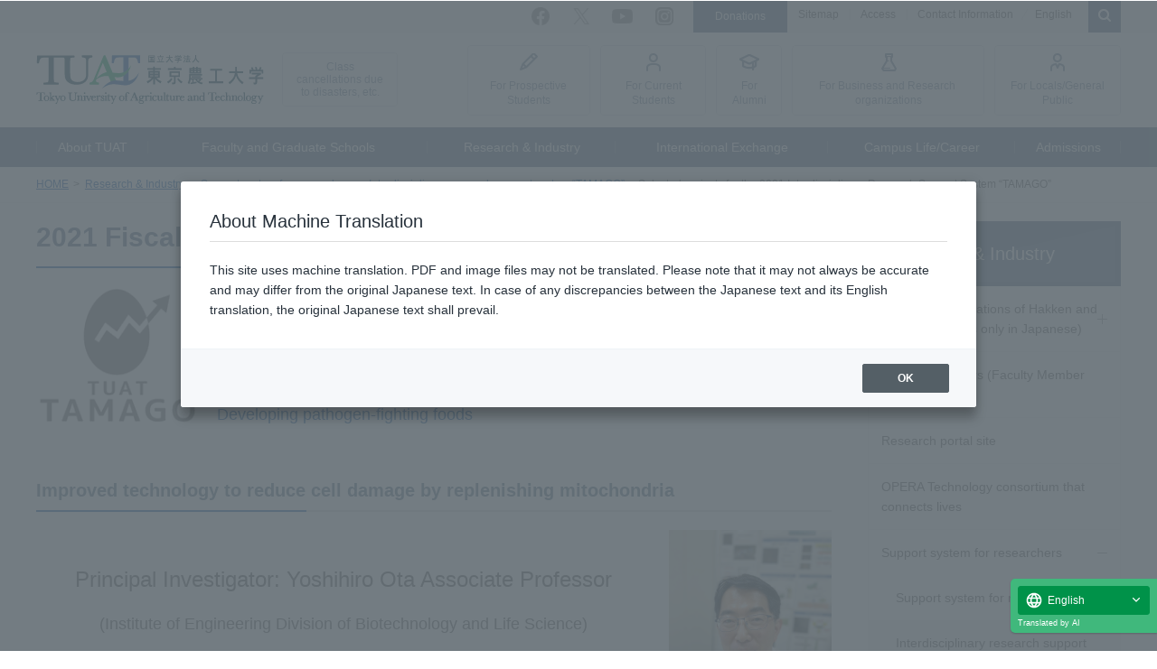

--- FILE ---
content_type: text/html; charset=utf-8
request_url: https://www.tuat.ac.jp/research/support/tamago/tamago2021.html
body_size: 59609
content:
<!DOCTYPE html><html lang="ja"><head prefix="og: http://ogp.me/ns# fb: http://ogp.me/ns/fb# article: http://ogp.me/ns/article#">

<!-- Global site tag (gtag.js) - Google Analytics -->
<script async="async" src="https://www.googletagmanager.com/gtag/js?id=G-66H7PG5ES1"></script>
<script>
  window.dataLayer = window.dataLayer || [];
  function gtag(){dataLayer.push(arguments);}
  gtag('js', new Date());

  gtag('config', 'G-66H7PG5ES1');
  gtag('config', 'UA-7675163-1');
</script>

<meta charset="UTF-8">
      <meta name="viewport" content="width=device-width, initial-scale=1.0, user-scalable=yes">
      <meta name="format-detection" content="telephone=no">
      <meta http-equiv="X-UA-Compatible" content="IE=edge">
      <meta property="og:title" content="2021年度融合研究支援制度「TAMAGO」の採択課題 | 融合研究支援制度 『TAMAGO』 | 研究者への支援制度 | 研究・産官学連携 | 国立大学法人 東京農工大学">
      <meta property="og:url" content="https://www.tuat.ac.jp/research/support/tamago/tamago2021.html">
      <meta property="og:image" content="http://www.tuat.ac.jp/common/img/fb.png">
      <meta property="fb:app_id" content="1061602927254128">
      <meta name="twitter:card" content="summary">
      <meta name="twitter:site" content="@TUAT_all">
      <meta name="twitter:image" content="http://www.tuat.ac.jp/common/img/twitter.png">
      <meta name="copyright" content="Copyright © Tokyo University of Agriculture and Technology., All rights reserved.">
      <title>2021年度融合研究支援制度「TAMAGO」の採択課題 | 融合研究支援制度 『TAMAGO』 | 研究者への支援制度 | 研究・産官学連携 | 国立大学法人 東京農工大学</title>
      <link rel="canonical" href="https://www.tuat.ac.jp/research/support/tamago/tamago2021.html">

<link rel="stylesheet" href="/common/css/contents.css" media="all">
<link rel="stylesheet" href="/common/css/print.css" media="print">
<!--[if lte IE 9]><link rel="stylesheet" href="/common/css/ie.css" media="all" /><![endif]-->
<script src="/common/js/jquery.min.js"></script>
<script src="/common/js/config.js"></script>
<script src="/common/js/common.js"></script>
<script src="https://d.line-scdn.net/r/web/social-plugin/js/thirdparty/loader.min.js" async="async" defer="defer"></script>
<!--[if lte IE 9]><script src="/common/js/ie.js"></script><![endif]-->
<script>
//tw
  window.twttr = (function(d, s, id) {
    var js, fjs = d.getElementsByTagName(s)[0],
      t = window.twttr || {};
    if (d.getElementById(id)) return t;
    js = d.createElement(s);
    js.id = id;
    js.src = "https://platform.twitter.com/widgets.js";
    fjs.parentNode.insertBefore(js, fjs);

    t._e = [];
    t.ready = function(f) {
      t._e.push(f);
    };

    return t;
  }(document, "script", "twitter-wjs"));

  twttr.ready(function (twttr) {
   twttr.events.bind("click", function (){
    gtag('event', 'click', { 'event_category': 'twitter', 'event_label': location.href });
   });
  });
</script>
<script src="/common/js/snsbtn.js"></script>





<script src="https://j.wovn.io/1" data-wovnio="key=CMOlFv&amp;defaultLang=ja&amp;currentLang=ja&amp;urlPattern=path&amp;backend=true&amp;langCodeAliases={&quot;en&quot;:&quot;english&quot;}&amp;langParamName=wovn&amp;backendVersion=WOVN.proxy_0.26.1" async=""></script><link hreflang="ja" href="https://www.tuat.ac.jp/research/support/tamago/tamago2021.html" rel="alternate"><link hreflang="en" href="https://www.tuat.ac.jp/english/research/support/tamago/tamago2021.html" rel="alternate"></head>
   <body>
      <div id="fb-root"> </div>  <script>(function(d, s, id) {
    var js, fjs = d.getElementsByTagName(s)[0];
    if (d.getElementById(id)) return;
    js = d.createElement(s); js.id = id;
    js.src = "//connect.facebook.net/ja_JP/sdk.js#xfbml=1&version=v3.0";
    fjs.parentNode.insertBefore(js, fjs);
  }(document, 'script', 'facebook-jssdk'));</script>
      <header id="page-top">
                     
                     <div id="utility">	<ul class="utility_nav">		<li>
                  <a href="/sitemap/">サイトマップ</a>
               </li>		<li>
                  <a href="/outline/overview/access/">アクセス</a>
               </li>		<li>
                  <a href="/contact/">お問い合わせ</a>
               </li>		<li class="utility_nav_fund">
                  <a href="https://kikin.tuat.ac.jp/" target="_blank">寄附</a>
               </li>		<li class="utility_nav_lang">
                  <a href="https://www.tuat.ac.jp/en/" target="_blank">English</a>
               </li>		<li id="searchBtn">
                  <form action="/site-search/index.html" id="cse-search-box">
                     <input type="checkbox" id="checkSearch">
                     <fieldset><gcse:searchbox-only></gcse:searchbox-only></fieldset>
                  </form>
               </li>	</ul>	<ul class="snsBtn">		<li class="facebook">
                  <a href="https://www.facebook.com/tuat.nokodai" target="_blank">Facebook</a>
               </li>		<li class="twitter">
                  <a href="https://x.com/TUAT_all" target="_blank">Twitter</a>
               </li>		<li class="youtube">
                  <a href="https://www.youtube.com/channel/UCZSGFgQ6-Unkgb1TVS98-Gw" target="_blank">YouTube</a>
               </li>		<li class="instagram">
                  <a href="https://www.instagram.com/tuat_hakkenkoken/" target="_blank">Instagram</a>
               </li>	</ul>
         </div>
                     <div id="headNav">	<div class="logoImg">		<a href="/">
                  <img src="/common/img/logo.svg" alt="東京農工大学"></a>	</div>	<div class="disaster">
               <a href="/disaster/">災害等による休講</a>
            </div>	<ul class="visitor">		<li>
                  <a href="https://web.tuat.ac.jp/~admiss/">受験生<br>の皆様</a>
               </li>		<li>
                  <a href="/student/">在学生<br>の皆様</a>
               </li>		<li>
                  <a href="/graduate/">卒業生<br>の皆様</a>
               </li>		<li>
                  <a href="https://www.rd.tuat.ac.jp/" target="_blank">企業・研究<br>機関の皆様</a>
               </li>		<li>
                  <a href="/public/">地域・一般<br>の皆様</a>
               </li>		<li class="sp_only">
                  <a href="/i-campus/">教職員向けサイト</a>
               </li>		<li class="sp_only">
                  <a href="/outline/kyousyoku/">採用情報</a>
               </li>	</ul>
         </div>
                     <nav id="gNav">
                        <ul>
                           <li>
                              <a href="/outline/">大学案内</a>
                           </li>
                           <li>
                              <a href="/department/">学部・大学院</a>
                           </li>
                           <li class="cur">
                              <a href="/research/">研究・産官学連携</a>
                           </li>
                           <li>
                              <a href="/international/">国際交流</a>
                           </li>
                           <li>
                              <a href="/campuslife_career/">学生生活・就職進学</a>
                           </li>
                           <li>
                              <a href="/admission/">入試情報</a>
                           </li>
                        </ul>
                     </nav>
                  </header>
      <nav id="tPath">
         <ol>
            <li>
               <a href="/">HOME</a>
            </li>
            <li>
               <a href="/research/">研究・産官学連携</a>
            </li>
            <li>
               <a href="/research/support/">研究者への支援制度</a>
            </li>
            <li>
               <a href="/research/support/tamago/">融合研究支援制度 『TAMAGO』</a>
            </li>
            <li>2021年度融合研究支援制度「TAMAGO」の採択課題</li>
         </ol>
      </nav>
      <div id="container">
         <main>
            <article>
               <h1>2021年度TAMAGO採択課題</h1>
			<div class="parallelL sizeS">
        <div class="image">
          <figure>
            <img src="/images/tuat/research/TUAT_Image_Files/tamagologo_gray_w190.jpg" alt="">
            
          </figure>
        </div>
        <div class="sentence">
					<p>
                        <br>
                        <span style="font-size: large;">
                           <a href="#mitochon">ミトコンドリア補充による細胞ダメージ軽減技術の改良</a>
                        </span>
                     </p>
<p>
                        <span style="font-size: large;">
                           <a href="#Chiroptera">Bat-On-a-Chipを利用したコウモリ由来感染症発生予測システムの開発</a>
                        </span>
                     </p>
<p>
                        <span style="font-size: large;">
                           <a href="#Food">病原体を攻める食品の開発</a>
                        </span>
                     </p>
				</div>
      </div>
               <h2 id="mitochon">ミトコンドリア補充による細胞ダメージ軽減技術の改良</h2>
			<div class="parallelR sizeS">
        <div class="image">
          <figure>
            <img src="/images/tuat/research/support/tamago/2021Ohta.jpg" alt="">
            
          </figure>
        </div>
        <div class="sentence">
					<p class="alignC">
                        <br>&nbsp;<br>
                        <span style="font-size: x-large;">研究代表者: 太田 善浩 准教授<br>
                        </span>
                        <br>
                        <span style="font-size: x-large;">
                           <span style="font-size: large;">（工学研究院・生命機能科学部門）</span>
                           <br>
                           <br>
                        </span>&nbsp;<span style="font-size: x-large;">「ミトコンドリア補充技術改良チーム」</span>
                     </p>
				</div>
      </div>
                     <p>
                        <span style="font-size: large;">心筋梗塞や脳梗塞の後に起こる虚血再灌流障害、アルツハイマー病やパーキンソン病などの神経変性障害、</span>
                        <span style="font-size: large;">自閉症など、多くの疾病においてミトコンドリアの異常が観察されます。</span>
                        <br>
                        <span style="font-size: large;">ミトコンドリア補充療法は、これらのミトコンドリア機能の低下した細胞に高品質なミトコンドリアを与えることで、</span>
                        <span style="font-size: large;">細胞機能を取り戻す治療法です。</span>
                        <br>
                        <span style="font-size: large;">しかし、この療法の実践にあたっては、ミトコンドリアが高品質で、ダメージを受けていない状態である</span>
                        <span style="font-size: large;">ことが必要であり、細胞からの取り出し後にすぐに使用しなければならない、ミトコンドリア単離に関する</span>
                        <span style="font-size: large;">高度な技術がなければ実施できない、などの問題があります。</span>
                        <br>
                        <span style="font-size: large;">本研究では、細胞保護の効率を向上させるミトコンドリア前処理技術の開発、培養細胞を用いた細胞</span>
                        <span style="font-size: large;">保護メカニズムの解析、ミトコンドリア補充療法の有効性の範囲の確認を迅速に進め、補充ミトコンドリアによる</span>
                        <span style="font-size: large;">細胞保護効果を改良することで、ミトコンドリア補充療法の世界的普及を目指します。</span>
                     </p>
                  
                     <p>「ミトコンドリア補充技術改良チーム」メンバー</p>
                     <table style="padding-left: 30px;">
                        <tbody style="padding-left: 30px;">
                           <tr style="padding-left: 30px;">
                              <td style="padding-left: 30px;">&nbsp;<a href="https://www.tuat.ac.jp/research/researcher/detail.php?id=0455c84921e3d9b6a89f3df113e2a5a0">田中　綾</a>
                        </td>
                              <td class="alignL">教授</td>
                              <td style="padding-left: 30px;">&nbsp;グローハ゛ルイノベーション研究院</td>
                           </tr>
                           <tr style="padding-left: 30px;">
                              <td style="padding-left: 30px;">&nbsp;<a href="https://www.tuat.ac.jp/research/researcher/detail.php?id=4091b2c9b898b61bea4ac5ff62ad18b9">太田　善浩</a>
                        </td>
                              <td class="alignL">教授</td>
                              <td style="padding-left: 30px;">&nbsp;工学研究院 生命機能科学部門</td>
                           </tr>
                           <tr style="padding-left: 30px;">
                              <td style="padding-left: 30px;">&nbsp;<a href="https://www.tuat.ac.jp/research/researcher/detail.php?id=34e60b055eba2dc610cc122a41645673">稲田　全規</a>
                        </td>
                              <td class="alignL">准教授&nbsp;</td>
                              <td style="padding-left: 30px;">&nbsp;工学研究院 生命機能科学部門</td>
                           </tr>
                        </tbody>
                     </table>
                  <h2 id="Chiroptera">Bat-On-a-Chipを利用したコウモリ由来感染症発生予測システムの開発</h2>
			<div class="parallelR sizeS">
        <div class="image">
          <figure>
            <img src="/images/tuat/research/support/tamago/2021Ohmatsu.jpg" alt="">
            
          </figure>
        </div>
        <div class="sentence">
					<p class="alignC">
                        <br>&nbsp;<br>
                        <span style="font-size: x-large;">研究代表者: 大松 勉 准教授<br>
                        </span>
                        <br>
                        <span style="font-size: x-large;">
                           <span style="font-size: large;">（農学部附属感染症未来疫学研究センター）</span>
                           <br>
                           <br>
                        </span>&nbsp;<span style="font-size: x-large;">「チーム・コウモリ」</span>
                     </p>
				</div>
      </div>
                     <p>
                        <span style="font-size: large;">2000年以降、SARS、MERS、そしてCOVID-19とコウモリを自然宿主とするコロナウイルス感染症が立て続けに発生し、「次のコウモリ由来コロナウイルス感染症」の発生が懸念されます。<br>
                  </span>
                        <span style="font-size: large;">本研究では、コウモリからヒトへの感染をシミュレート可能なマイクロデバイスを生命工学研究者と獣医学研究者の協働により開発し、コウモリ体内で増幅されるウイルスやコウモリからヒトに感染するウイルスの遺伝子情報を収集します。<br>
                  </span>
                        <span style="font-size: large;">さらに、気象条件を加味した植生変化の全球モデル作製技術をベースに、収集したコウモリの分布や対象地域の植生、土地利用データ、気象データ、そして感染実験によるウイルス遺伝子変異データを融合することで、コウモリ由来感染症の地球規模でのウイルスの発生源・拡散予測モデルの開発を行います。この予測モデルにより次のコウモリ由来ウイルスの遺伝子を予測しワク珍や診断法の開発や、発生地域の特定による感染症の早期封じ込めにつなげることを目指します。</span>
                     </p>
                  
                     <p>「チーム・コウモリ」メンバー</p>
                     <table style="padding-left: 30px;">
                        <tbody style="padding-left: 30px;">
                           <tr style="padding-left: 30px;">
                              <td style="padding-left: 30px;">&nbsp;辰己　賢一</td>
                              <td class="alignL">准教授</td>
                              <td style="padding-left: 30px;">&nbsp;農学研究院 農業環境工学部門</td>
                           </tr>
                           <tr style="padding-left: 30px;">
                              <td style="padding-left: 30px;">&nbsp;<a href="https://www.tuat.ac.jp/research/researcher/detail.php?id=1b243833d32fbd159596fa7f10dd0003">臼井　達哉</a>
                        </td>
                              <td class="alignL">特任講師&nbsp;</td>
                              <td style="padding-left: 30px;">&nbsp;農学研究院 動物生命科学部門</td>
                           </tr>
                           <tr style="padding-left: 30px;">
                              <td style="padding-left: 30px;">&nbsp;<a href="https://www.tuat.ac.jp/research/researcher/detail.php?id=eb62ccc6344922cde4d528f2c2f5f3df">大松　勉</a>
                        </td>
                              <td class="alignL">准教授&nbsp;</td>
                              <td style="padding-left: 30px;">&nbsp;農学部附属感染症未来疫学研究センター</td>
                           </tr>
                           <tr style="padding-left: 30px;">
                              <td style="padding-left: 30px;">&nbsp;<a href="https://www.tuat.ac.jp/research/researcher/detail.php?id=47cab7d507067b0f7e0146a894577792">川野　竜司</a>
                        </td>
                              <td class="alignL">教授&nbsp;</td>
                              <td style="padding-left: 30px;">&nbsp;工学研究院 生命機能科学部門</td>
                           </tr>
                        </tbody>
                     </table>
                  <h2 id="Food">病原体を攻める食品の開発</h2>
			<div class="parallelR sizeM">
        <div class="image">
          <figure>
            <img src="/images/tuat/research/support/tamago/2021Mizutani.jpg" alt="">
            
          </figure>
        </div>
        <div class="sentence">
					<p class="alignC">
                        <br>&nbsp;<br>
                        <span style="font-size: x-large;">研究代表者: 水谷 哲也 教授<br>
                        </span>
                        <br>
                        <span style="font-size: x-large;">
                           <span style="font-size: large;">（農学部附属感染症未来疫学研究センター）</span>
                           <br>
                           <br>
                        </span>&nbsp;<span style="font-size: x-large;">「攻めの食品開発チーム」</span>
                     </p>
				</div>
      </div>
                     <p>
                        <span style="font-size: large;">残念なことに毎年世界で亡くなる５歳未満児は約500万人です。このうち、半数近くが感染症によるといわれています。下痢や呼吸器症状を主徴とする感染症はSDGsの目標にあるように、ワクチンや衛生環境の改善により多くの子どもたちを救うことができます。</span>
                        <br>
                        <span style="font-size: large;">私たちはSDGsに貢献するために世界的に大きな問題になっている新型コロナウイルス感染症、発展途上国の子どもの感染症を撃退できるような食品の開発を目指しています。これまでに納豆菌が産生する蛋白質分解酵素群が新型コロナウイルスなどを分解できることを論文や学会で発表し、国内外の多くの新聞や科学Webサイトでも紹介されてきました（タカノフーズ株式会社等との共同研究）。</span>
                        <br>
                        <span style="font-size: large;">次の新興ウイルス感染症が発生したときにも１年以内にワクチンが開発されると予測されます。しかし、変異株の出現はワクチンの有効率を大幅に下げてしまいます。この１年を乗り切るために、治験の必要のない食品による対策が効果的です。このように私たちは現在、未来、世界的に感染症をなくして健康を増進することを目標としています。</span>
                     </p>
                  
                     <p>「攻めの食品開発チーム」メンバー</p>
                     <table style="padding-left: 30px;">
                        <tbody style="padding-left: 30px;">
                           <tr style="padding-left: 30px;">
                              <td style="padding-left: 30px;">&nbsp;<a href="https://www.tuat.ac.jp/research/researcher/detail.php?id=2c72243873b8619bc2ed8ee75b27974e">水谷　哲也</a>
                        </td>
                              <td style="padding-left: 30px;">教授</td>
                              <td style="padding-left: 30px;">&nbsp;農学部附属感染症未来疫学研究センター</td>
                           </tr>
                           <tr style="padding-left: 30px;">
                              <td style="padding-left: 30px;">&nbsp;<a href="https://www.tuat.ac.jp/research/researcher/detail.php?id=49a5d80dec193c22d56530cc4ee3cc71">吉田　誠</a>
                        </td>
                              <td style="padding-left: 30px;">教授&nbsp;</td>
                              <td style="padding-left: 30px;">&nbsp;農学研究院 環境資源物質科学部門</td>
                           </tr>
                           <tr style="padding-left: 30px;">
                              <td style="padding-left: 30px;">&nbsp;<a href="https://www.tuat.ac.jp/research/researcher/detail.php?id=20cb3964fc7b082bc4086488a1941e72">山形　洋平</a>
                        </td>
                              <td style="padding-left: 30px;">教授&nbsp;</td>
                              <td style="padding-left: 30px;">&nbsp;農学研究院 応用生命化学部門</td>
                           </tr>
                           <tr style="padding-left: 30px;">
                              <td style="padding-left: 30px;">&nbsp;<a href="https://www.tuat.ac.jp/research/researcher/detail.php?id=bda6b38a03370077b466268e1c900f39">西藤　公司</a>
                        </td>
                              <td style="padding-left: 30px;">教授&nbsp;</td>
                              <td style="padding-left: 30px;">&nbsp;農学研究院 動物生命科学部門</td>
                           </tr>
                           <tr style="padding-left: 30px;">
                              <td style="padding-left: 30px;">&nbsp;<a href="https://www.tuat.ac.jp/research/researcher/detail.php?id=eb62ccc6344922cde4d528f2c2f5f3df">大松　勉</a>
                        </td>
                              <td style="padding-left: 30px;">准教授&nbsp;</td>
                              <td style="padding-left: 30px;">&nbsp;農学部附属感染症未来疫学研究センター</td>
                           </tr>
                           <tr style="padding-left: 30px;">
                              <td style="padding-left: 30px;">&nbsp;<a href="https://www.tuat.ac.jp/research/researcher/detail.php?id=d9fe82fbd8d15de25bae1ed3ee861a26">大場　真己</a>
                        </td>
                              <td style="padding-left: 30px;">特任准教授&nbsp;</td>
                              <td style="padding-left: 30px;">&nbsp;農学部附属感染症未来疫学研究センター</td>
                           </tr>
                           <tr style="padding-left: 30px;">
                              <td style="padding-left: 30px;">
                                 <a href="https://www.tuat.ac.jp/research/researcher/detail.php?id=c75ae0160581e9b11c5ce81249c1ca8c">&nbsp;ウレット・レンゴロ</a>
                              </td>
                              <td style="padding-left: 30px;">教授&nbsp;</td>
                              <td style="padding-left: 30px;">&nbsp;工学研究院 応用化学部門</td>
                           </tr>
                        </tbody>
                     </table>
                  </article>
         </main>
         <nav id="lNav">
            <ul>
               <li>
                  <a href="/research/">研究・産官学連携</a>
                  <ul>
                     <li class="close">
                        <span>
                           <a href="/research/tanbou/">ハッケンコウケンの研究探訪</a>
                           <span class="navBtn"><!--btn-->
</span>
                        </span>
                        <ul>
                           <li>
                              <span>
                                 <a href="/research/tanbou/20241008_01.html">2024-10-08 農学部地域生態システム学科 環境文化史研究室 「一関・仙台での歴史資料調査」</a>
                              </span>
                           </li>
                           <li>
                              <span>
                                 <a href="/research/tanbou/20240823_01.html">2024-08-23 農学部応用生物科学科 岩上哲史研究室「スーパー雑草の解析」</a>
                              </span>
                           </li>
                           <li>
                              <span>
                                 <a href="/research/tanbou/20231226_01.html">2023-12-26 農学部生物生産学科 桂圭佑研究室「ボリビアでのキヌアの持続的な栽培技術の開発に向けて 1」</a>
                              </span>
                           </li>
                           <li>
                              <span>
                                 <a href="/research/tanbou/20221014_01.html">2022-10-14 農学部地域生態システム学科 加藤亮研究室「ラオスの都市や水田地帯を流れる水の調査」</a>
                              </span>
                           </li>
                           <li>
                              <span>
                                 <a href="/research/tanbou/20221007_01.html">2022-10-07 農学部応用生物科学科 井上真紀研究室「チャハマキの採集」</a>
                              </span>
                           </li>
                           <li>
                              <span>
                                 <a href="/research/tanbou/20220809_01.html">2022-08-09 農学部応用生物科学科 井上真紀研究室「マイマイガの発生量推定」</a>
                              </span>
                           </li>
                           <li>
                              <span>
                                 <a href="/research/tanbou/20220725_01.html">2022-07-25 農学府 藤井義晴研究室「ヘアリーベッチを使った根圏土壌の健全化」</a>
                              </span>
                           </li>
                           <li>
                              <span>
                                 <a href="/research/tanbou/20220620_01.html">2022-06-20 農学部生物生産学科 大川泰一郎・安達俊輔研究室「ソーラーシェアリングのサトイモ栽培」</a>
                              </span>
                           </li>
                           <li>
                              <span>
                                 <a href="/research/tanbou/20220613_01.html">2022-06-13 農学部生物生産学科 大川泰一郎・安達俊輔研究室「アイガモロボ」</a>
                              </span>
                           </li>
                           <li>
                              <span>
                                 <a href="/research/tanbou/20220610_01.html">2022-06-10 農学部生物生産学科 大川泰一郎・安達俊輔研究室「いろんな系統の稲の田植え」</a>
                              </span>
                           </li>
                           <li>
                              <span>
                                 <a href="/research/tanbou/20220525_01.html">2022-05-25 農学部応用生物科学科 井上真紀研究室「ハチの採取～植物と昆虫と微生物の三者関係～」</a>
                              </span>
                           </li>
                           <li>
                              <span>
                                 <a href="/research/tanbou/20220520_01.html">2022-05-20 工学部生命工学科 新垣篤史研究室「リン溶解菌の分離」</a>
                              </span>
                           </li>
                           <li>
                              <span>
                                 <a href="/research/tanbou/20220516_01.html">2022-05-16 工学部生命工学科 新垣篤史研究室「磁性細菌」</a>
                              </span>
                           </li>
                           <li>
                              <span>
                                 <a href="/research/tanbou/20220513_01.html">2022-05-13 工学部生命工学科 新垣篤史研究室「カブトムシの翅」</a>
                              </span>
                           </li>
                           <li>
                              <span>
                                 <a href="/research/tanbou/20220506_01.html">2022-05-06 農学部地域生態システム学科 小池伸介研究室「クマが好きな景観・苦手な景観」</a>
                              </span>
                           </li>
                           <li>
                              <span>
                                 <a href="/research/tanbou/20220502_01.html">2022-05-02 農学部地域生態システム学科 小池伸介研究室「クマの生命表を作成」</a>
                              </span>
                           </li>
                           <li>
                              <span>
                                 <a href="/research/tanbou/20220428_01.html">2022-04-28 農学部地域生態システム学科 小池伸介研究室「森林生態系での動物遺体の消失メカニズム」</a>
                              </span>
                           </li>
                           <li>
                              <span>
                                 <a href="/research/tanbou/20220210_01.html">2022-02-10 工学部化学物理工学科 長津雄一郎研究室「ビスコスフィンガリングの抑制を利用する石油の回収プロセスの創出」</a>
                              </span>
                           </li>
                           <li>
                              <span>
                                 <a href="/research/tanbou/20220207_01.html">2022-02-07 工学部化学物理工学科 長津雄一郎研究室「ビスコスフィンガリングのシミュレーション」</a>
                              </span>
                           </li>
                           <li>
                              <span>
                                 <a href="/research/tanbou/20220204_01.html">2022-02-04 工学部化学物理工学科 長津雄一郎研究室「ビスコスフィンガリング」</a>
                              </span>
                           </li>
                           <li>
                              <span>
                                 <a href="/research/tanbou/20220131_01.html">2022-01-31 農学部地域生態システム学科 戸田浩人研究室「メープルシロップの糖度」</a>
                              </span>
                           </li>
                           <li>
                              <span>
                                 <a href="/research/tanbou/20220128_01.html">2022-01-28 農学部地域生態システム学科 戸田浩人研究室「樹木への大気汚染の影響」</a>
                              </span>
                           </li>
                           <li>
                              <span>
                                 <a href="/research/tanbou/20220117_01.html">2022-01-17 工学部生体医用システム工学科 高木康博研究室「ライトフィールドディスプレイ」</a>
                              </span>
                           </li>
                           <li>
                              <span>
                                 <a href="/research/tanbou/20220114_01.html">2022-01-14 工学部生体医用システム工学科 高木康博研究室「ホログラフィック・コンタクトレンズディスプレイ」</a>
                              </span>
                           </li>
                           <li>
                              <span>
                                 <a href="/research/tanbou/20211220_01.html">2021-12-20 農学部地域生態システム学科 加用千裕研究室「キャンパスの剪定枝利用」</a>
                              </span>
                           </li>
                           <li>
                              <span>
                                 <a href="/research/tanbou/20211217_01.html">2021-12-17 農学部地域生態システム学科 加用千裕研究室「パーム搾りかすの活用」</a>
                              </span>
                           </li>
                           <li>
                              <span>
                                 <a href="/research/tanbou/20211213_01.html">2021-12-13 工学部化学物理工学科 滝山博志研究室「医薬品結晶～Anti-solvent晶析～」</a>
                              </span>
                           </li>
                           <li>
                              <span>
                                 <a href="/research/tanbou/20211210_01.html">2021-12-10 工学部化学物理工学科　滝山博志研究室「医薬品結晶～形が変わる結晶～」</a>
                              </span>
                           </li>
                           <li>
                              <span>
                                 <a href="/research/tanbou/20211206_01.html">2021-12-06 農学部生物生産学科 天竺桂弘子研究室「多胚性寄生蜂キンウワバトビコバチ」</a>
                              </span>
                           </li>
                           <li>
                              <span>
                                 <a href="/research/tanbou/20211203_01.html">2021-12-03 農学部生物生産学科 天竺桂弘子研究室「食品・飼料としての利用」</a>
                              </span>
                           </li>
                           <li>
                              <span>
                                 <a href="/research/tanbou/20211129_01.html">2021-11-29 農学部生物生産学科 天竺桂弘子研究室「昆虫が作る医薬品の種」</a>
                              </span>
                           </li>
                           <li>
                              <span>
                                 <a href="/research/tanbou/20211126_01.html">2021-11-26 農学部生物生産学科 天竺桂弘子研究室「コクヌストモドキ」</a>
                              </span>
                           </li>
                           <li>
                              <span>
                                 <a href="/research/tanbou/20211119_01.html">2021-11-19 農学部環境資源科学科 高田秀重・水川薫子研究室「福島県でのムール貝サンプリング」</a>
                              </span>
                           </li>
                           <li>
                              <span>
                                 <a href="/research/tanbou/20211108_01.html">2021-11-08 工学部知能情報システム工学科 藤波香織研究室「アンビエントディスプレイ」</a>
                              </span>
                           </li>
                           <li>
                              <span>
                                 <a href="/research/tanbou/20211105_01.html">2021-11-05 工学部知能情報システム工学科 藤波香織研究室「プロジェクタを使った組立作業支援システム」</a>
                              </span>
                           </li>
                           <li>
                              <span>
                                 <a href="/research/tanbou/20211101_01.html">2021-11-01 農学部生物生産学科 大川泰一郎研究室「点滴灌漑」</a>
                              </span>
                           </li>
                           <li>
                              <span>
                                 <a href="/research/tanbou/20211029_01.html">2021-10-29 農学部応用生物科学科 井上真紀研究室「北海道でのマイマイガサンプリング」</a>
                              </span>
                           </li>
                           <li>
                              <span>
                                 <a href="/research/tanbou/20211025_01.html">2021-10-25 工学部化学物理工学科 寺田昭彦・利谷翔平研究室「微生物を使った窒素のマネージ」</a>
                              </span>
                           </li>
                           <li>
                              <span>
                                 <a href="/research/tanbou/20211022_01.html">2021-10-22 農学部環境資源科学科 伊豆田猛研究室「みどり豊かな地球のお医者さん」</a>
                              </span>
                           </li>
                           <li>
                              <span>
                                 <a href="/research/tanbou/20211018_01.html">2021-10-18 農学部環境資源科学科 伊豆田猛研究室「ケヤキのオゾンの吸収量」</a>
                              </span>
                           </li>
                           <li>
                              <span>
                                 <a href="/research/tanbou/20211015_01.html">2021-10-15 農学部環境資源科学科 伊豆田猛研究室「都市緑化樹」</a>
                              </span>
                           </li>
                           <li>
                              <span>
                                 <a href="/research/tanbou/20211007_01.html">2021-10-07 農学部附属感染症未来疫学研究センター 水谷哲也研究室「未来疫学」</a>
                              </span>
                           </li>
                           <li>
                              <span>
                                 <a href="/research/tanbou/20211004_01.html">2021-10-04 遠藤章特別栄誉教授「世界最初の本格的抗コレステロール薬 スタチン（２）」</a>
                              </span>
                           </li>
                           <li>
                              <span>
                                 <a href="/research/tanbou/20211001_01.html">2021-10-01 遠藤章特別栄誉教授「世界最初の本格的抗コレステロール薬 スタチン（１）」</a>
                              </span>
                           </li>
                           <li>
                              <span>
                                 <a href="/research/tanbou/20210927_01.html">2021-09-27 農学部環境資源科学科 高田秀重・水川薫子研究室「隅田川の水質調査」</a>
                              </span>
                           </li>
                           <li>
                              <span>
                                 <a href="/research/tanbou/20210924_01.html">2021-09-24 農学部環境資源科学科 高田秀重・水川薫子研究室「多摩川の水質調査」</a>
                              </span>
                           </li>
                           <li>
                              <span>
                                 <a href="/research/tanbou/20210917_01.html">2021-09-17 農学部環境資源科学科 高田秀重・水川薫子研究室「小笠原でのサンプリング」</a>
                              </span>
                           </li>
                           <li>
                              <span>
                                 <a href="/research/tanbou/20210910_01.html">2021-09-10 農学部応用生物科学科 井上真紀研究室「ゾウムシ」</a>
                              </span>
                           </li>
                           <li>
                              <span>
                                 <a href="/research/tanbou/20210903_01.html">2021-09-03 農学部応用生物科学科 井上真紀研究室「昆虫と他の生き物の生物間相互作用」</a>
                              </span>
                           </li>
                           <li>
                              <span>
                                 <a href="/research/tanbou/20210827_01.html">2021-08-27 農学部環境資源科学科 高田秀重・水川薫子研究室「マイクロプラスチック（２）」</a>
                              </span>
                           </li>
                           <li>
                              <span>
                                 <a href="/research/tanbou/20210823_01.html">2021-08-23 農学部環境資源科学科 高田秀重・水川薫子研究室「マイクロプラスチック（１）」</a>
                              </span>
                           </li>
                           <li>
                              <span>
                                 <a href="/research/tanbou/20210819_01.html">2021-08-19 農学部生物生産学科 大川泰一郎研究室「アイガモロボット」</a>
                              </span>
                           </li>
                           <li>
                              <span>
                                 <a href="/research/tanbou/20210813_01.html">2021-08-13 農学部生物生産学科 大川泰一郎研究室「さくら福姫」</a>
                              </span>
                           </li>
                           <li>
                              <span>
                                 <a href="/research/tanbou/20210806_01.html">2021-08-06 工学部機械システム工学科 田川義之研究室「無針注射」</a>
                              </span>
                           </li>
                           <li>
                              <span>
                                 <a href="/research/tanbou/20210802_01.html">2021-08-02 工学部機械システム工学科 ポンサトーン ラクシンチャラーンサク研究室「ドライビングシミュレータ」</a>
                              </span>
                           </li>
                           <li>
                              <span>
                                 <a href="/research/tanbou/20210730_01.html">2021-07-30 工学部生命工学科 中澤靖元研究室「シルクのナノファイバーシート」</a>
                              </span>
                           </li>
                           <li>
                              <span>
                                 <a href="/research/tanbou/20210728_01.html">2021-07-28 農学部地域生態システム学科 加藤亮研究室「循環灌漑フィールド調査」</a>
                              </span>
                           </li>
                           <li>
                              <span>
                                 <a href="/research/tanbou/20210726_01.html">2021-07-26 工学部機械システム工学科 ベンチャー ジェンチャン研究室「リハビリ用VRゲーム」</a>
                              </span>
                           </li>
                           <li>
                              <span>
                                 <a href="/research/tanbou/20210721_01.html">2021-07-21 工学部機械システム工学科 ベンチャー ジェンチャン研究室「ロボット」</a>
                              </span>
                           </li>
                           <li>
                              <span>
                                 <a href="/research/tanbou/20210719_01.html">2021-07-19 農学部生物生産学科 新村毅研究室「母子間コミュニケーション」</a>
                              </span>
                           </li>
                           <li>
                              <span>
                                 <a href="/research/tanbou/20210716_01.html">2021-07-16 農学部生物生産学科 新村毅研究室「ニワトリ」</a>
                              </span>
                           </li>
                           <li>
                              <span>
                                 <a href="/research/tanbou/20210621_01.html">2021-06-21 工学部応用化学科 直井勝彦研究室「植物電池」</a>
                              </span>
                           </li>
                           <li>
                              <span>
                                 <a href="/research/tanbou/20210617_01.html">2021-06-17 工学部応用化学科 直井勝彦研究室「キャパシタ」</a>
                              </span>
                           </li>
                        </ul>
                     </li>
                     <li>
                        <span>
                           <a href="/research/db_2013/">研究者情報検索（教員データベース）</a>
                        </span>
                     </li>
                     <li>
                        <span>
                           <a href="https://www.rd.tuat.ac.jp/" target="_blank">研究ポータルサイト</a>
                        </span>
                     </li>
                     <li>
                        <span>
                           <a href="https://sp.opera.tuat.ac.jp/" target="_blank">OPERA 命をつなぐ技術コンソーシアム</a>
                        </span>
                     </li>
                     <li class="open root">
                        <span>
                           <a href="/research/support/">研究者への支援制度</a>
                           <span class="navBtn"><!--btn-->
</span>
                        </span>
                        <ul>
                           <li class="open root">
                              <span>
                                 <a href="/research/support/tamago/">融合研究支援制度 『TAMAGO』</a>
                                 <span class="navBtn"><!--btn-->
</span>
                              </span>
                              <ul>
                                 <li>
                                    <span>
                                       <a href="/research/support/tamago/tamago2024.html">2024年度融合研究支援制度「TAMAGO」の採択課題</a>
                                    </span>
                                 </li>
                                 <li>
                                    <span>
                                       <a href="/research/support/tamago/tamago2023.html">2023年度融合研究支援制度「TAMAGO」の採択課題</a>
                                    </span>
                                 </li>
                                 <li>
                                    <span>
                                       <a href="/research/support/tamago/tamago2022.html">2022年度融合研究支援制度「TAMAGO」の採択課題</a>
                                    </span>
                                 </li>
                                 <li class="cur">
                                    <span>
                                       <a href="/research/support/tamago/tamago2021.html">2021年度融合研究支援制度「TAMAGO」の採択課題</a>
                                    </span>
                                 </li>
                                 <li>
                                    <span>
                                       <a href="/research/support/tamago/tamago2020.html">2020年度融合研究支援制度「TAMAGO」の採択課題</a>
                                    </span>
                                 </li>
                                 <li>
                                    <span>
                                       <a href="/research/support/tamago/tamago2019.html">2019年度融合研究支援制度「TAMAGO」の採択課題</a>
                                    </span>
                                 </li>
                                 <li>
                                    <span>
                                       <a href="/research/support/tamago/tamago2018.html">2018年度融合研究支援制度「TAMAGO」の採択課題</a>
                                    </span>
                                 </li>
                              </ul>
                           </li>
                           <li>
                              <span>
                                 <a href="/research/support/PI.html">PI</a>
                              </span>
                           </li>
                           <li>
                              <span>
                                 <a href="/research/support/MATLAB.html">MATLABキャンパスワイドライセンス</a>
                              </span>
                           </li>
                        </ul>
                     </li>
                     <li class="close">
                        <span>
                           <a href="/research/researcher/">研究者紹介（研究者総覧）</a>
                           <span class="navBtn"><!--btn-->
</span>
                        </span>
                     </li>
                     <li>
                        <span>
                           <a href="/research/distinguished_professor/">ディスティングイッシュトプロフェッサー</a>
                        </span>
                     </li>
                     <li>
                        <span>
                           <a href="/research/policy/">研究データポリシー</a>
                        </span>
                     </li>
                  </ul>
               </li>
            </ul>
         </nav>
      </div>
                     <div id="inquiry">
                        <h3>CONTACT</h3>
                        <ul>
                           <li>
                              <a href="/admission/nyushi_gakubu/seikyu/">大学案内資料請求</a>
                           </li>
                           <li>
                              <a href="/admission/nyushi_gakubu/digital_pamphlet/">デジタルパンフレット</a>
                           </li>
                           <li>
                              <a href="https://www.tuat.ac.jp/contact/">お問い合わせ一覧</a>
                           </li>
                        </ul>
                     </div>
                  <div id="footNav">
         <nav>
                     
                     <ul class="faculty">
                        <li>
                           <a href="/department/agriculture/">農学部</a>
                           <ul>
                              <li>
                                 <a href="/department/agriculture/aaseisan/">生物生産学科</a>
                              </li>
                              <li>
                                 <a href="/department/agriculture/bio/">応用生物科学科</a>
                              </li>
                              <li>
                                 <a href="/department/agriculture/enrs/">環境資源科学科</a>
                              </li>
                              <li>
                                 <a href="/department/agriculture/region/">地域生態システム学科</a>
                              </li>
                              <li>
                                 <a href="/department/agriculture/co-vet/">共同獣医学科</a>
                              </li>
                           </ul>
                        </li>
                        <li>
                           <a href="/department/engineering/">工学部</a>
                           <ul>
                              <li>
                                 <a href="/department/engineering/biolife/">生命工学科</a>
                              </li>
                              <li>
                                 <a href="/department/engineering/bme/">生体医用システム工学科</a>
                              </li>
                              <li>
                                 <a href="/department/engineering/applchem/">応用化学科</a>
                              </li>
                              <li>
                                 <a href="/department/engineering/chemphys/">化学物理工学科</a>
                              </li>
                              <li>
                                 <a href="/department/engineering/mech/">機械システム工学科</a>
                              </li>
                              <li>
                                 <a href="/department/engineering/eecs/">知能情報システム工学科</a>
                              </li>
                           </ul>
                        </li>
                        <li>
                           <a href="/department/graduate_school/">大学院</a>
                           <ul>
                              <li>
                                 <a href="/department/graduate_school/agriculture/">農学研究院</a>
                              </li>
                              <li>
                                 <a href="/department/graduate_school/engineering/">工学研究院</a>
                              </li>
                              <li>
                                 <a href="/department/graduate_school/kougakuhu/">工学府</a>
                              </li>
                              <li>
                                 <a href="/department/graduate_school/nougakuhu/">農学府</a>
                              </li>
                              <li>
                                 <a href="/department/graduate_school/ais/">先進学際科学府</a>
                              </li>
                              <li>
                                 <a href="/department/graduate_school/seibutushisutemu/">生物システム応用科学府</a>
                              </li>
                              <li>
                                 <a href="/department/graduate_school/rengounougaku/">連合農学研究科</a>
                              </li>
                              <li>
                                 <a href="/department/graduate_school/gir/">グローバルイノベーション研究院</a>
                              </li>
                           </ul>
                        </li>
                        <li>対象者別情報<ul>
                     <li>
                        <a href="https://web.tuat.ac.jp/~admiss/">受験生の皆様</a>
                     </li>
                     <li>
                        <a href="/student/">在学生の皆様</a>
                     </li>
                     <li>
                        <a href="/graduate/">卒業生の皆様</a>
                     </li>
                     <li>
                        <a href="https://www.rd.tuat.ac.jp/" target="_blank">企業・研究機関の皆様</a>
                     </li>
                     <li>
                        <a href="/public/">地域・一般の皆様</a>
                     </li>
                     <li>
                        <a href="/i-campus/">教職員向けサイト</a>
                     </li>
                     <li>
                        <a href="/outline/kyousyoku/">採用情報</a>
                     </li>
                  </ul>
               </li>
                     </ul>
                     <p id="toHead">
                        <a href="#page-top">PAGE TOP</a>
                     </p>
                     <ul class="footsns">
                        <li class="facebook">
                           <a href="https://www.facebook.com/tuat.nokodai" target="_blank">Facebook</a>
                        </li>
                        <li class="twitter">
                           <a href="https://x.com/TUAT_all" target="_blank">X</a>
                        </li>
                        <li class="youtube">
                           <a href="https://www.youtube.com/channel/UCZSGFgQ6-Unkgb1TVS98-Gw" target="_blank">YouTube</a>
                        </li>
                        <li class="instagram">
                           <a href="https://www.instagram.com/tuat_hakkenkoken/" target="_blank">Instagram</a>
                        </li>
                        <li class="sns">
                           <a href="/outline/disclosure/social_media/">ソーシャル<br>メディア</a>
                        </li>
                     </ul>
                  </nav>
      </div>
      <footer>
                     
                     <ul>
                        <li>
                           <a href="/contact/">お問い合わせ</a>
                        </li>
                        <li>
                           <a href="/site_policy/">当サイトの利用について</a>
                        </li>
                        <li>
                           <a href="/plivacy_policy/">プライバシーポリシー</a>
                        </li>
                        <li>
                           <a href="/about_rss/">RSSのご利用について</a>
                        </li>
                        <li>
                           <a href="/i-campus/">教職員向けサイト</a>
                        </li>
                     </ul>
                     <p id="copyright">
                        <small>Copyright © Tokyo University of Agriculture and Technology., All rights reserved.</small>
                     </p>
                  </footer>
                        
                        
                     
</body></html>

--- FILE ---
content_type: text/html; charset=utf-8
request_url: https://www.tuat.ac.jp/research/support/tamago/tamago2021.html?_=1769369336582
body_size: 59548
content:
<!DOCTYPE html><html lang="ja"><head prefix="og: http://ogp.me/ns# fb: http://ogp.me/ns/fb# article: http://ogp.me/ns/article#">

<!-- Global site tag (gtag.js) - Google Analytics -->
<script async="async" src="https://www.googletagmanager.com/gtag/js?id=G-66H7PG5ES1"></script>
<script>
  window.dataLayer = window.dataLayer || [];
  function gtag(){dataLayer.push(arguments);}
  gtag('js', new Date());

  gtag('config', 'G-66H7PG5ES1');
  gtag('config', 'UA-7675163-1');
</script>

<meta charset="UTF-8">
      <meta name="viewport" content="width=device-width, initial-scale=1.0, user-scalable=yes">
      <meta name="format-detection" content="telephone=no">
      <meta http-equiv="X-UA-Compatible" content="IE=edge">
      <meta property="og:title" content="2021年度融合研究支援制度「TAMAGO」の採択課題 | 融合研究支援制度 『TAMAGO』 | 研究者への支援制度 | 研究・産官学連携 | 国立大学法人 東京農工大学">
      <meta property="og:url" content="https://www.tuat.ac.jp/research/support/tamago/tamago2021.html">
      <meta property="og:image" content="http://www.tuat.ac.jp/common/img/fb.png">
      <meta property="fb:app_id" content="1061602927254128">
      <meta name="twitter:card" content="summary">
      <meta name="twitter:site" content="@TUAT_all">
      <meta name="twitter:image" content="http://www.tuat.ac.jp/common/img/twitter.png">
      <meta name="copyright" content="Copyright © Tokyo University of Agriculture and Technology., All rights reserved.">
      <title>2021年度融合研究支援制度「TAMAGO」の採択課題 | 融合研究支援制度 『TAMAGO』 | 研究者への支援制度 | 研究・産官学連携 | 国立大学法人 東京農工大学</title>
      <link rel="canonical" href="https://www.tuat.ac.jp/research/support/tamago/tamago2021.html">

<link rel="stylesheet" href="/common/css/contents.css" media="all">
<link rel="stylesheet" href="/common/css/print.css" media="print">
<!--[if lte IE 9]><link rel="stylesheet" href="/common/css/ie.css" media="all" /><![endif]-->
<script src="/common/js/jquery.min.js"></script>
<script src="/common/js/config.js"></script>
<script src="/common/js/common.js"></script>
<script src="https://d.line-scdn.net/r/web/social-plugin/js/thirdparty/loader.min.js" async="async" defer="defer"></script>
<!--[if lte IE 9]><script src="/common/js/ie.js"></script><![endif]-->
<script>
//tw
  window.twttr = (function(d, s, id) {
    var js, fjs = d.getElementsByTagName(s)[0],
      t = window.twttr || {};
    if (d.getElementById(id)) return t;
    js = d.createElement(s);
    js.id = id;
    js.src = "https://platform.twitter.com/widgets.js";
    fjs.parentNode.insertBefore(js, fjs);

    t._e = [];
    t.ready = function(f) {
      t._e.push(f);
    };

    return t;
  }(document, "script", "twitter-wjs"));

  twttr.ready(function (twttr) {
   twttr.events.bind("click", function (){
    gtag('event', 'click', { 'event_category': 'twitter', 'event_label': location.href });
   });
  });
</script>
<script src="/common/js/snsbtn.js"></script>





<script src="https://j.wovn.io/1" data-wovnio="key=CMOlFv&amp;defaultLang=ja&amp;currentLang=ja&amp;urlPattern=path&amp;backend=true&amp;langCodeAliases={&quot;en&quot;:&quot;english&quot;}&amp;langParamName=wovn&amp;backendVersion=WOVN.proxy_0.26.1" async=""></script><link hreflang="ja" href="https://www.tuat.ac.jp/research/support/tamago/tamago2021.html?_=1769369336582" rel="alternate"><link hreflang="en" href="https://www.tuat.ac.jp/english/research/support/tamago/tamago2021.html?_=1769369336582" rel="alternate"></head>
   <body>
      <div id="fb-root"> </div>  <script>(function(d, s, id) {
    var js, fjs = d.getElementsByTagName(s)[0];
    if (d.getElementById(id)) return;
    js = d.createElement(s); js.id = id;
    js.src = "//connect.facebook.net/ja_JP/sdk.js#xfbml=1&version=v3.0";
    fjs.parentNode.insertBefore(js, fjs);
  }(document, 'script', 'facebook-jssdk'));</script>
      <header id="page-top">
                     
                     <div id="utility">	<ul class="utility_nav">		<li>
                  <a href="/sitemap/">サイトマップ</a>
               </li>		<li>
                  <a href="/outline/overview/access/">アクセス</a>
               </li>		<li>
                  <a href="/contact/">お問い合わせ</a>
               </li>		<li class="utility_nav_fund">
                  <a href="https://kikin.tuat.ac.jp/" target="_blank">寄附</a>
               </li>		<li class="utility_nav_lang">
                  <a href="https://www.tuat.ac.jp/en/" target="_blank">English</a>
               </li>		<li id="searchBtn">
                  <form action="/site-search/index.html" id="cse-search-box">
                     <input type="checkbox" id="checkSearch">
                     <fieldset><gcse:searchbox-only></gcse:searchbox-only></fieldset>
                  </form>
               </li>	</ul>	<ul class="snsBtn">		<li class="facebook">
                  <a href="https://www.facebook.com/tuat.nokodai" target="_blank">Facebook</a>
               </li>		<li class="twitter">
                  <a href="https://x.com/TUAT_all" target="_blank">Twitter</a>
               </li>		<li class="youtube">
                  <a href="https://www.youtube.com/channel/UCZSGFgQ6-Unkgb1TVS98-Gw" target="_blank">YouTube</a>
               </li>		<li class="instagram">
                  <a href="https://www.instagram.com/tuat_hakkenkoken/" target="_blank">Instagram</a>
               </li>	</ul>
         </div>
                     <div id="headNav">	<div class="logoImg">		<a href="/">
                  <img src="/common/img/logo.svg" alt="東京農工大学"></a>	</div>	<div class="disaster">
               <a href="/disaster/">災害等による休講</a>
            </div>	<ul class="visitor">		<li>
                  <a href="https://web.tuat.ac.jp/~admiss/">受験生<br>の皆様</a>
               </li>		<li>
                  <a href="/student/">在学生<br>の皆様</a>
               </li>		<li>
                  <a href="/graduate/">卒業生<br>の皆様</a>
               </li>		<li>
                  <a href="https://www.rd.tuat.ac.jp/" target="_blank">企業・研究<br>機関の皆様</a>
               </li>		<li>
                  <a href="/public/">地域・一般<br>の皆様</a>
               </li>		<li class="sp_only">
                  <a href="/i-campus/">教職員向けサイト</a>
               </li>		<li class="sp_only">
                  <a href="/outline/kyousyoku/">採用情報</a>
               </li>	</ul>
         </div>
                     <nav id="gNav">
                        <ul>
                           <li>
                              <a href="/outline/">大学案内</a>
                           </li>
                           <li>
                              <a href="/department/">学部・大学院</a>
                           </li>
                           <li class="cur">
                              <a href="/research/">研究・産官学連携</a>
                           </li>
                           <li>
                              <a href="/international/">国際交流</a>
                           </li>
                           <li>
                              <a href="/campuslife_career/">学生生活・就職進学</a>
                           </li>
                           <li>
                              <a href="/admission/">入試情報</a>
                           </li>
                        </ul>
                     </nav>
                  </header>
      <nav id="tPath">
         <ol>
            <li>
               <a href="/">HOME</a>
            </li>
            <li>
               <a href="/research/">研究・産官学連携</a>
            </li>
            <li>
               <a href="/research/support/">研究者への支援制度</a>
            </li>
            <li>
               <a href="/research/support/tamago/">融合研究支援制度 『TAMAGO』</a>
            </li>
            <li>2021年度融合研究支援制度「TAMAGO」の採択課題</li>
         </ol>
      </nav>
      <div id="container">
         <main>
            <article>
               <h1>2021年度TAMAGO採択課題</h1>
			<div class="parallelL sizeS">
        <div class="image">
          <figure>
            <img src="/images/tuat/research/TUAT_Image_Files/tamagologo_gray_w190.jpg" alt="">
            
          </figure>
        </div>
        <div class="sentence">
					<p>
                        <br>
                        <span style="font-size: large;">
                           <a href="#mitochon">ミトコンドリア補充による細胞ダメージ軽減技術の改良</a>
                        </span>
                     </p>
<p>
                        <span style="font-size: large;">
                           <a href="#Chiroptera">Bat-On-a-Chipを利用したコウモリ由来感染症発生予測システムの開発</a>
                        </span>
                     </p>
<p>
                        <span style="font-size: large;">
                           <a href="#Food">病原体を攻める食品の開発</a>
                        </span>
                     </p>
				</div>
      </div>
               <h2 id="mitochon">ミトコンドリア補充による細胞ダメージ軽減技術の改良</h2>
			<div class="parallelR sizeS">
        <div class="image">
          <figure>
            <img src="/images/tuat/research/support/tamago/2021Ohta.jpg" alt="">
            
          </figure>
        </div>
        <div class="sentence">
					<p class="alignC">
                        <br>&nbsp;<br>
                        <span style="font-size: x-large;">研究代表者: 太田 善浩 准教授<br>
                        </span>
                        <br>
                        <span style="font-size: x-large;">
                           <span style="font-size: large;">（工学研究院・生命機能科学部門）</span>
                           <br>
                           <br>
                        </span>&nbsp;<span style="font-size: x-large;">「ミトコンドリア補充技術改良チーム」</span>
                     </p>
				</div>
      </div>
                     <p>
                        <span style="font-size: large;">心筋梗塞や脳梗塞の後に起こる虚血再灌流障害、アルツハイマー病やパーキンソン病などの神経変性障害、</span>
                        <span style="font-size: large;">自閉症など、多くの疾病においてミトコンドリアの異常が観察されます。</span>
                        <br>
                        <span style="font-size: large;">ミトコンドリア補充療法は、これらのミトコンドリア機能の低下した細胞に高品質なミトコンドリアを与えることで、</span>
                        <span style="font-size: large;">細胞機能を取り戻す治療法です。</span>
                        <br>
                        <span style="font-size: large;">しかし、この療法の実践にあたっては、ミトコンドリアが高品質で、ダメージを受けていない状態である</span>
                        <span style="font-size: large;">ことが必要であり、細胞からの取り出し後にすぐに使用しなければならない、ミトコンドリア単離に関する</span>
                        <span style="font-size: large;">高度な技術がなければ実施できない、などの問題があります。</span>
                        <br>
                        <span style="font-size: large;">本研究では、細胞保護の効率を向上させるミトコンドリア前処理技術の開発、培養細胞を用いた細胞</span>
                        <span style="font-size: large;">保護メカニズムの解析、ミトコンドリア補充療法の有効性の範囲の確認を迅速に進め、補充ミトコンドリアによる</span>
                        <span style="font-size: large;">細胞保護効果を改良することで、ミトコンドリア補充療法の世界的普及を目指します。</span>
                     </p>
                  
                     <p>「ミトコンドリア補充技術改良チーム」メンバー</p>
                     <table style="padding-left: 30px;">
                        <tbody style="padding-left: 30px;">
                           <tr style="padding-left: 30px;">
                              <td style="padding-left: 30px;">&nbsp;<a href="https://www.tuat.ac.jp/research/researcher/detail.php?id=0455c84921e3d9b6a89f3df113e2a5a0">田中　綾</a>
                        </td>
                              <td class="alignL">教授</td>
                              <td style="padding-left: 30px;">&nbsp;グローハ゛ルイノベーション研究院</td>
                           </tr>
                           <tr style="padding-left: 30px;">
                              <td style="padding-left: 30px;">&nbsp;<a href="https://www.tuat.ac.jp/research/researcher/detail.php?id=4091b2c9b898b61bea4ac5ff62ad18b9">太田　善浩</a>
                        </td>
                              <td class="alignL">教授</td>
                              <td style="padding-left: 30px;">&nbsp;工学研究院 生命機能科学部門</td>
                           </tr>
                           <tr style="padding-left: 30px;">
                              <td style="padding-left: 30px;">&nbsp;<a href="https://www.tuat.ac.jp/research/researcher/detail.php?id=34e60b055eba2dc610cc122a41645673">稲田　全規</a>
                        </td>
                              <td class="alignL">准教授&nbsp;</td>
                              <td style="padding-left: 30px;">&nbsp;工学研究院 生命機能科学部門</td>
                           </tr>
                        </tbody>
                     </table>
                  <h2 id="Chiroptera">Bat-On-a-Chipを利用したコウモリ由来感染症発生予測システムの開発</h2>
			<div class="parallelR sizeS">
        <div class="image">
          <figure>
            <img src="/images/tuat/research/support/tamago/2021Ohmatsu.jpg" alt="">
            
          </figure>
        </div>
        <div class="sentence">
					<p class="alignC">
                        <br>&nbsp;<br>
                        <span style="font-size: x-large;">研究代表者: 大松 勉 准教授<br>
                        </span>
                        <br>
                        <span style="font-size: x-large;">
                           <span style="font-size: large;">（農学部附属感染症未来疫学研究センター）</span>
                           <br>
                           <br>
                        </span>&nbsp;<span style="font-size: x-large;">「チーム・コウモリ」</span>
                     </p>
				</div>
      </div>
                     <p>
                        <span style="font-size: large;">2000年以降、SARS、MERS、そしてCOVID-19とコウモリを自然宿主とするコロナウイルス感染症が立て続けに発生し、「次のコウモリ由来コロナウイルス感染症」の発生が懸念されます。<br>
                  </span>
                        <span style="font-size: large;">本研究では、コウモリからヒトへの感染をシミュレート可能なマイクロデバイスを生命工学研究者と獣医学研究者の協働により開発し、コウモリ体内で増幅されるウイルスやコウモリからヒトに感染するウイルスの遺伝子情報を収集します。<br>
                  </span>
                        <span style="font-size: large;">さらに、気象条件を加味した植生変化の全球モデル作製技術をベースに、収集したコウモリの分布や対象地域の植生、土地利用データ、気象データ、そして感染実験によるウイルス遺伝子変異データを融合することで、コウモリ由来感染症の地球規模でのウイルスの発生源・拡散予測モデルの開発を行います。この予測モデルにより次のコウモリ由来ウイルスの遺伝子を予測しワク珍や診断法の開発や、発生地域の特定による感染症の早期封じ込めにつなげることを目指します。</span>
                     </p>
                  
                     <p>「チーム・コウモリ」メンバー</p>
                     <table style="padding-left: 30px;">
                        <tbody style="padding-left: 30px;">
                           <tr style="padding-left: 30px;">
                              <td style="padding-left: 30px;">&nbsp;辰己　賢一</td>
                              <td class="alignL">准教授</td>
                              <td style="padding-left: 30px;">&nbsp;農学研究院 農業環境工学部門</td>
                           </tr>
                           <tr style="padding-left: 30px;">
                              <td style="padding-left: 30px;">&nbsp;<a href="https://www.tuat.ac.jp/research/researcher/detail.php?id=1b243833d32fbd159596fa7f10dd0003">臼井　達哉</a>
                        </td>
                              <td class="alignL">特任講師&nbsp;</td>
                              <td style="padding-left: 30px;">&nbsp;農学研究院 動物生命科学部門</td>
                           </tr>
                           <tr style="padding-left: 30px;">
                              <td style="padding-left: 30px;">&nbsp;<a href="https://www.tuat.ac.jp/research/researcher/detail.php?id=eb62ccc6344922cde4d528f2c2f5f3df">大松　勉</a>
                        </td>
                              <td class="alignL">准教授&nbsp;</td>
                              <td style="padding-left: 30px;">&nbsp;農学部附属感染症未来疫学研究センター</td>
                           </tr>
                           <tr style="padding-left: 30px;">
                              <td style="padding-left: 30px;">&nbsp;<a href="https://www.tuat.ac.jp/research/researcher/detail.php?id=47cab7d507067b0f7e0146a894577792">川野　竜司</a>
                        </td>
                              <td class="alignL">教授&nbsp;</td>
                              <td style="padding-left: 30px;">&nbsp;工学研究院 生命機能科学部門</td>
                           </tr>
                        </tbody>
                     </table>
                  <h2 id="Food">病原体を攻める食品の開発</h2>
			<div class="parallelR sizeM">
        <div class="image">
          <figure>
            <img src="/images/tuat/research/support/tamago/2021Mizutani.jpg" alt="">
            
          </figure>
        </div>
        <div class="sentence">
					<p class="alignC">
                        <br>&nbsp;<br>
                        <span style="font-size: x-large;">研究代表者: 水谷 哲也 教授<br>
                        </span>
                        <br>
                        <span style="font-size: x-large;">
                           <span style="font-size: large;">（農学部附属感染症未来疫学研究センター）</span>
                           <br>
                           <br>
                        </span>&nbsp;<span style="font-size: x-large;">「攻めの食品開発チーム」</span>
                     </p>
				</div>
      </div>
                     <p>
                        <span style="font-size: large;">残念なことに毎年世界で亡くなる５歳未満児は約500万人です。このうち、半数近くが感染症によるといわれています。下痢や呼吸器症状を主徴とする感染症はSDGsの目標にあるように、ワクチンや衛生環境の改善により多くの子どもたちを救うことができます。</span>
                        <br>
                        <span style="font-size: large;">私たちはSDGsに貢献するために世界的に大きな問題になっている新型コロナウイルス感染症、発展途上国の子どもの感染症を撃退できるような食品の開発を目指しています。これまでに納豆菌が産生する蛋白質分解酵素群が新型コロナウイルスなどを分解できることを論文や学会で発表し、国内外の多くの新聞や科学Webサイトでも紹介されてきました（タカノフーズ株式会社等との共同研究）。</span>
                        <br>
                        <span style="font-size: large;">次の新興ウイルス感染症が発生したときにも１年以内にワクチンが開発されると予測されます。しかし、変異株の出現はワクチンの有効率を大幅に下げてしまいます。この１年を乗り切るために、治験の必要のない食品による対策が効果的です。このように私たちは現在、未来、世界的に感染症をなくして健康を増進することを目標としています。</span>
                     </p>
                  
                     <p>「攻めの食品開発チーム」メンバー</p>
                     <table style="padding-left: 30px;">
                        <tbody style="padding-left: 30px;">
                           <tr style="padding-left: 30px;">
                              <td style="padding-left: 30px;">&nbsp;<a href="https://www.tuat.ac.jp/research/researcher/detail.php?id=2c72243873b8619bc2ed8ee75b27974e">水谷　哲也</a>
                        </td>
                              <td style="padding-left: 30px;">教授</td>
                              <td style="padding-left: 30px;">&nbsp;農学部附属感染症未来疫学研究センター</td>
                           </tr>
                           <tr style="padding-left: 30px;">
                              <td style="padding-left: 30px;">&nbsp;<a href="https://www.tuat.ac.jp/research/researcher/detail.php?id=49a5d80dec193c22d56530cc4ee3cc71">吉田　誠</a>
                        </td>
                              <td style="padding-left: 30px;">教授&nbsp;</td>
                              <td style="padding-left: 30px;">&nbsp;農学研究院 環境資源物質科学部門</td>
                           </tr>
                           <tr style="padding-left: 30px;">
                              <td style="padding-left: 30px;">&nbsp;<a href="https://www.tuat.ac.jp/research/researcher/detail.php?id=20cb3964fc7b082bc4086488a1941e72">山形　洋平</a>
                        </td>
                              <td style="padding-left: 30px;">教授&nbsp;</td>
                              <td style="padding-left: 30px;">&nbsp;農学研究院 応用生命化学部門</td>
                           </tr>
                           <tr style="padding-left: 30px;">
                              <td style="padding-left: 30px;">&nbsp;<a href="https://www.tuat.ac.jp/research/researcher/detail.php?id=bda6b38a03370077b466268e1c900f39">西藤　公司</a>
                        </td>
                              <td style="padding-left: 30px;">教授&nbsp;</td>
                              <td style="padding-left: 30px;">&nbsp;農学研究院 動物生命科学部門</td>
                           </tr>
                           <tr style="padding-left: 30px;">
                              <td style="padding-left: 30px;">&nbsp;<a href="https://www.tuat.ac.jp/research/researcher/detail.php?id=eb62ccc6344922cde4d528f2c2f5f3df">大松　勉</a>
                        </td>
                              <td style="padding-left: 30px;">准教授&nbsp;</td>
                              <td style="padding-left: 30px;">&nbsp;農学部附属感染症未来疫学研究センター</td>
                           </tr>
                           <tr style="padding-left: 30px;">
                              <td style="padding-left: 30px;">&nbsp;<a href="https://www.tuat.ac.jp/research/researcher/detail.php?id=d9fe82fbd8d15de25bae1ed3ee861a26">大場　真己</a>
                        </td>
                              <td style="padding-left: 30px;">特任准教授&nbsp;</td>
                              <td style="padding-left: 30px;">&nbsp;農学部附属感染症未来疫学研究センター</td>
                           </tr>
                           <tr style="padding-left: 30px;">
                              <td style="padding-left: 30px;">
                                 <a href="https://www.tuat.ac.jp/research/researcher/detail.php?id=c75ae0160581e9b11c5ce81249c1ca8c">&nbsp;ウレット・レンゴロ</a>
                              </td>
                              <td style="padding-left: 30px;">教授&nbsp;</td>
                              <td style="padding-left: 30px;">&nbsp;工学研究院 応用化学部門</td>
                           </tr>
                        </tbody>
                     </table>
                  </article>
         </main>
         <nav id="lNav">
            <ul>
               <li>
                  <a href="/research/">研究・産官学連携</a>
                  <ul>
                     <li class="close">
                        <span>
                           <a href="/research/tanbou/">ハッケンコウケンの研究探訪</a>
                           <span class="navBtn"><!--btn-->
</span>
                        </span>
                        <ul>
                           <li>
                              <span>
                                 <a href="/research/tanbou/20241008_01.html">2024-10-08 農学部地域生態システム学科 環境文化史研究室 「一関・仙台での歴史資料調査」</a>
                              </span>
                           </li>
                           <li>
                              <span>
                                 <a href="/research/tanbou/20240823_01.html">2024-08-23 農学部応用生物科学科 岩上哲史研究室「スーパー雑草の解析」</a>
                              </span>
                           </li>
                           <li>
                              <span>
                                 <a href="/research/tanbou/20231226_01.html">2023-12-26 農学部生物生産学科 桂圭佑研究室「ボリビアでのキヌアの持続的な栽培技術の開発に向けて 1」</a>
                              </span>
                           </li>
                           <li>
                              <span>
                                 <a href="/research/tanbou/20221014_01.html">2022-10-14 農学部地域生態システム学科 加藤亮研究室「ラオスの都市や水田地帯を流れる水の調査」</a>
                              </span>
                           </li>
                           <li>
                              <span>
                                 <a href="/research/tanbou/20221007_01.html">2022-10-07 農学部応用生物科学科 井上真紀研究室「チャハマキの採集」</a>
                              </span>
                           </li>
                           <li>
                              <span>
                                 <a href="/research/tanbou/20220809_01.html">2022-08-09 農学部応用生物科学科 井上真紀研究室「マイマイガの発生量推定」</a>
                              </span>
                           </li>
                           <li>
                              <span>
                                 <a href="/research/tanbou/20220725_01.html">2022-07-25 農学府 藤井義晴研究室「ヘアリーベッチを使った根圏土壌の健全化」</a>
                              </span>
                           </li>
                           <li>
                              <span>
                                 <a href="/research/tanbou/20220620_01.html">2022-06-20 農学部生物生産学科 大川泰一郎・安達俊輔研究室「ソーラーシェアリングのサトイモ栽培」</a>
                              </span>
                           </li>
                           <li>
                              <span>
                                 <a href="/research/tanbou/20220613_01.html">2022-06-13 農学部生物生産学科 大川泰一郎・安達俊輔研究室「アイガモロボ」</a>
                              </span>
                           </li>
                           <li>
                              <span>
                                 <a href="/research/tanbou/20220610_01.html">2022-06-10 農学部生物生産学科 大川泰一郎・安達俊輔研究室「いろんな系統の稲の田植え」</a>
                              </span>
                           </li>
                           <li>
                              <span>
                                 <a href="/research/tanbou/20220525_01.html">2022-05-25 農学部応用生物科学科 井上真紀研究室「ハチの採取～植物と昆虫と微生物の三者関係～」</a>
                              </span>
                           </li>
                           <li>
                              <span>
                                 <a href="/research/tanbou/20220520_01.html">2022-05-20 工学部生命工学科 新垣篤史研究室「リン溶解菌の分離」</a>
                              </span>
                           </li>
                           <li>
                              <span>
                                 <a href="/research/tanbou/20220516_01.html">2022-05-16 工学部生命工学科 新垣篤史研究室「磁性細菌」</a>
                              </span>
                           </li>
                           <li>
                              <span>
                                 <a href="/research/tanbou/20220513_01.html">2022-05-13 工学部生命工学科 新垣篤史研究室「カブトムシの翅」</a>
                              </span>
                           </li>
                           <li>
                              <span>
                                 <a href="/research/tanbou/20220506_01.html">2022-05-06 農学部地域生態システム学科 小池伸介研究室「クマが好きな景観・苦手な景観」</a>
                              </span>
                           </li>
                           <li>
                              <span>
                                 <a href="/research/tanbou/20220502_01.html">2022-05-02 農学部地域生態システム学科 小池伸介研究室「クマの生命表を作成」</a>
                              </span>
                           </li>
                           <li>
                              <span>
                                 <a href="/research/tanbou/20220428_01.html">2022-04-28 農学部地域生態システム学科 小池伸介研究室「森林生態系での動物遺体の消失メカニズム」</a>
                              </span>
                           </li>
                           <li>
                              <span>
                                 <a href="/research/tanbou/20220210_01.html">2022-02-10 工学部化学物理工学科 長津雄一郎研究室「ビスコスフィンガリングの抑制を利用する石油の回収プロセスの創出」</a>
                              </span>
                           </li>
                           <li>
                              <span>
                                 <a href="/research/tanbou/20220207_01.html">2022-02-07 工学部化学物理工学科 長津雄一郎研究室「ビスコスフィンガリングのシミュレーション」</a>
                              </span>
                           </li>
                           <li>
                              <span>
                                 <a href="/research/tanbou/20220204_01.html">2022-02-04 工学部化学物理工学科 長津雄一郎研究室「ビスコスフィンガリング」</a>
                              </span>
                           </li>
                           <li>
                              <span>
                                 <a href="/research/tanbou/20220131_01.html">2022-01-31 農学部地域生態システム学科 戸田浩人研究室「メープルシロップの糖度」</a>
                              </span>
                           </li>
                           <li>
                              <span>
                                 <a href="/research/tanbou/20220128_01.html">2022-01-28 農学部地域生態システム学科 戸田浩人研究室「樹木への大気汚染の影響」</a>
                              </span>
                           </li>
                           <li>
                              <span>
                                 <a href="/research/tanbou/20220117_01.html">2022-01-17 工学部生体医用システム工学科 高木康博研究室「ライトフィールドディスプレイ」</a>
                              </span>
                           </li>
                           <li>
                              <span>
                                 <a href="/research/tanbou/20220114_01.html">2022-01-14 工学部生体医用システム工学科 高木康博研究室「ホログラフィック・コンタクトレンズディスプレイ」</a>
                              </span>
                           </li>
                           <li>
                              <span>
                                 <a href="/research/tanbou/20211220_01.html">2021-12-20 農学部地域生態システム学科 加用千裕研究室「キャンパスの剪定枝利用」</a>
                              </span>
                           </li>
                           <li>
                              <span>
                                 <a href="/research/tanbou/20211217_01.html">2021-12-17 農学部地域生態システム学科 加用千裕研究室「パーム搾りかすの活用」</a>
                              </span>
                           </li>
                           <li>
                              <span>
                                 <a href="/research/tanbou/20211213_01.html">2021-12-13 工学部化学物理工学科 滝山博志研究室「医薬品結晶～Anti-solvent晶析～」</a>
                              </span>
                           </li>
                           <li>
                              <span>
                                 <a href="/research/tanbou/20211210_01.html">2021-12-10 工学部化学物理工学科　滝山博志研究室「医薬品結晶～形が変わる結晶～」</a>
                              </span>
                           </li>
                           <li>
                              <span>
                                 <a href="/research/tanbou/20211206_01.html">2021-12-06 農学部生物生産学科 天竺桂弘子研究室「多胚性寄生蜂キンウワバトビコバチ」</a>
                              </span>
                           </li>
                           <li>
                              <span>
                                 <a href="/research/tanbou/20211203_01.html">2021-12-03 農学部生物生産学科 天竺桂弘子研究室「食品・飼料としての利用」</a>
                              </span>
                           </li>
                           <li>
                              <span>
                                 <a href="/research/tanbou/20211129_01.html">2021-11-29 農学部生物生産学科 天竺桂弘子研究室「昆虫が作る医薬品の種」</a>
                              </span>
                           </li>
                           <li>
                              <span>
                                 <a href="/research/tanbou/20211126_01.html">2021-11-26 農学部生物生産学科 天竺桂弘子研究室「コクヌストモドキ」</a>
                              </span>
                           </li>
                           <li>
                              <span>
                                 <a href="/research/tanbou/20211119_01.html">2021-11-19 農学部環境資源科学科 高田秀重・水川薫子研究室「福島県でのムール貝サンプリング」</a>
                              </span>
                           </li>
                           <li>
                              <span>
                                 <a href="/research/tanbou/20211108_01.html">2021-11-08 工学部知能情報システム工学科 藤波香織研究室「アンビエントディスプレイ」</a>
                              </span>
                           </li>
                           <li>
                              <span>
                                 <a href="/research/tanbou/20211105_01.html">2021-11-05 工学部知能情報システム工学科 藤波香織研究室「プロジェクタを使った組立作業支援システム」</a>
                              </span>
                           </li>
                           <li>
                              <span>
                                 <a href="/research/tanbou/20211101_01.html">2021-11-01 農学部生物生産学科 大川泰一郎研究室「点滴灌漑」</a>
                              </span>
                           </li>
                           <li>
                              <span>
                                 <a href="/research/tanbou/20211029_01.html">2021-10-29 農学部応用生物科学科 井上真紀研究室「北海道でのマイマイガサンプリング」</a>
                              </span>
                           </li>
                           <li>
                              <span>
                                 <a href="/research/tanbou/20211025_01.html">2021-10-25 工学部化学物理工学科 寺田昭彦・利谷翔平研究室「微生物を使った窒素のマネージ」</a>
                              </span>
                           </li>
                           <li>
                              <span>
                                 <a href="/research/tanbou/20211022_01.html">2021-10-22 農学部環境資源科学科 伊豆田猛研究室「みどり豊かな地球のお医者さん」</a>
                              </span>
                           </li>
                           <li>
                              <span>
                                 <a href="/research/tanbou/20211018_01.html">2021-10-18 農学部環境資源科学科 伊豆田猛研究室「ケヤキのオゾンの吸収量」</a>
                              </span>
                           </li>
                           <li>
                              <span>
                                 <a href="/research/tanbou/20211015_01.html">2021-10-15 農学部環境資源科学科 伊豆田猛研究室「都市緑化樹」</a>
                              </span>
                           </li>
                           <li>
                              <span>
                                 <a href="/research/tanbou/20211007_01.html">2021-10-07 農学部附属感染症未来疫学研究センター 水谷哲也研究室「未来疫学」</a>
                              </span>
                           </li>
                           <li>
                              <span>
                                 <a href="/research/tanbou/20211004_01.html">2021-10-04 遠藤章特別栄誉教授「世界最初の本格的抗コレステロール薬 スタチン（２）」</a>
                              </span>
                           </li>
                           <li>
                              <span>
                                 <a href="/research/tanbou/20211001_01.html">2021-10-01 遠藤章特別栄誉教授「世界最初の本格的抗コレステロール薬 スタチン（１）」</a>
                              </span>
                           </li>
                           <li>
                              <span>
                                 <a href="/research/tanbou/20210927_01.html">2021-09-27 農学部環境資源科学科 高田秀重・水川薫子研究室「隅田川の水質調査」</a>
                              </span>
                           </li>
                           <li>
                              <span>
                                 <a href="/research/tanbou/20210924_01.html">2021-09-24 農学部環境資源科学科 高田秀重・水川薫子研究室「多摩川の水質調査」</a>
                              </span>
                           </li>
                           <li>
                              <span>
                                 <a href="/research/tanbou/20210917_01.html">2021-09-17 農学部環境資源科学科 高田秀重・水川薫子研究室「小笠原でのサンプリング」</a>
                              </span>
                           </li>
                           <li>
                              <span>
                                 <a href="/research/tanbou/20210910_01.html">2021-09-10 農学部応用生物科学科 井上真紀研究室「ゾウムシ」</a>
                              </span>
                           </li>
                           <li>
                              <span>
                                 <a href="/research/tanbou/20210903_01.html">2021-09-03 農学部応用生物科学科 井上真紀研究室「昆虫と他の生き物の生物間相互作用」</a>
                              </span>
                           </li>
                           <li>
                              <span>
                                 <a href="/research/tanbou/20210827_01.html">2021-08-27 農学部環境資源科学科 高田秀重・水川薫子研究室「マイクロプラスチック（２）」</a>
                              </span>
                           </li>
                           <li>
                              <span>
                                 <a href="/research/tanbou/20210823_01.html">2021-08-23 農学部環境資源科学科 高田秀重・水川薫子研究室「マイクロプラスチック（１）」</a>
                              </span>
                           </li>
                           <li>
                              <span>
                                 <a href="/research/tanbou/20210819_01.html">2021-08-19 農学部生物生産学科 大川泰一郎研究室「アイガモロボット」</a>
                              </span>
                           </li>
                           <li>
                              <span>
                                 <a href="/research/tanbou/20210813_01.html">2021-08-13 農学部生物生産学科 大川泰一郎研究室「さくら福姫」</a>
                              </span>
                           </li>
                           <li>
                              <span>
                                 <a href="/research/tanbou/20210806_01.html">2021-08-06 工学部機械システム工学科 田川義之研究室「無針注射」</a>
                              </span>
                           </li>
                           <li>
                              <span>
                                 <a href="/research/tanbou/20210802_01.html">2021-08-02 工学部機械システム工学科 ポンサトーン ラクシンチャラーンサク研究室「ドライビングシミュレータ」</a>
                              </span>
                           </li>
                           <li>
                              <span>
                                 <a href="/research/tanbou/20210730_01.html">2021-07-30 工学部生命工学科 中澤靖元研究室「シルクのナノファイバーシート」</a>
                              </span>
                           </li>
                           <li>
                              <span>
                                 <a href="/research/tanbou/20210728_01.html">2021-07-28 農学部地域生態システム学科 加藤亮研究室「循環灌漑フィールド調査」</a>
                              </span>
                           </li>
                           <li>
                              <span>
                                 <a href="/research/tanbou/20210726_01.html">2021-07-26 工学部機械システム工学科 ベンチャー ジェンチャン研究室「リハビリ用VRゲーム」</a>
                              </span>
                           </li>
                           <li>
                              <span>
                                 <a href="/research/tanbou/20210721_01.html">2021-07-21 工学部機械システム工学科 ベンチャー ジェンチャン研究室「ロボット」</a>
                              </span>
                           </li>
                           <li>
                              <span>
                                 <a href="/research/tanbou/20210719_01.html">2021-07-19 農学部生物生産学科 新村毅研究室「母子間コミュニケーション」</a>
                              </span>
                           </li>
                           <li>
                              <span>
                                 <a href="/research/tanbou/20210716_01.html">2021-07-16 農学部生物生産学科 新村毅研究室「ニワトリ」</a>
                              </span>
                           </li>
                           <li>
                              <span>
                                 <a href="/research/tanbou/20210621_01.html">2021-06-21 工学部応用化学科 直井勝彦研究室「植物電池」</a>
                              </span>
                           </li>
                           <li>
                              <span>
                                 <a href="/research/tanbou/20210617_01.html">2021-06-17 工学部応用化学科 直井勝彦研究室「キャパシタ」</a>
                              </span>
                           </li>
                        </ul>
                     </li>
                     <li>
                        <span>
                           <a href="/research/db_2013/">研究者情報検索（教員データベース）</a>
                        </span>
                     </li>
                     <li>
                        <span>
                           <a href="https://www.rd.tuat.ac.jp/" target="_blank">研究ポータルサイト</a>
                        </span>
                     </li>
                     <li>
                        <span>
                           <a href="https://sp.opera.tuat.ac.jp/" target="_blank">OPERA 命をつなぐ技術コンソーシアム</a>
                        </span>
                     </li>
                     <li class="open root">
                        <span>
                           <a href="/research/support/">研究者への支援制度</a>
                           <span class="navBtn"><!--btn-->
</span>
                        </span>
                        <ul>
                           <li class="open root">
                              <span>
                                 <a href="/research/support/tamago/">融合研究支援制度 『TAMAGO』</a>
                                 <span class="navBtn"><!--btn-->
</span>
                              </span>
                              <ul>
                                 <li>
                                    <span>
                                       <a href="/research/support/tamago/tamago2024.html">2024年度融合研究支援制度「TAMAGO」の採択課題</a>
                                    </span>
                                 </li>
                                 <li>
                                    <span>
                                       <a href="/research/support/tamago/tamago2023.html">2023年度融合研究支援制度「TAMAGO」の採択課題</a>
                                    </span>
                                 </li>
                                 <li>
                                    <span>
                                       <a href="/research/support/tamago/tamago2022.html">2022年度融合研究支援制度「TAMAGO」の採択課題</a>
                                    </span>
                                 </li>
                                 <li class="cur">
                                    <span>
                                       <a href="/research/support/tamago/tamago2021.html">2021年度融合研究支援制度「TAMAGO」の採択課題</a>
                                    </span>
                                 </li>
                                 <li>
                                    <span>
                                       <a href="/research/support/tamago/tamago2020.html">2020年度融合研究支援制度「TAMAGO」の採択課題</a>
                                    </span>
                                 </li>
                                 <li>
                                    <span>
                                       <a href="/research/support/tamago/tamago2019.html">2019年度融合研究支援制度「TAMAGO」の採択課題</a>
                                    </span>
                                 </li>
                                 <li>
                                    <span>
                                       <a href="/research/support/tamago/tamago2018.html">2018年度融合研究支援制度「TAMAGO」の採択課題</a>
                                    </span>
                                 </li>
                              </ul>
                           </li>
                           <li>
                              <span>
                                 <a href="/research/support/PI.html">PI</a>
                              </span>
                           </li>
                           <li>
                              <span>
                                 <a href="/research/support/MATLAB.html">MATLABキャンパスワイドライセンス</a>
                              </span>
                           </li>
                        </ul>
                     </li>
                     <li class="close">
                        <span>
                           <a href="/research/researcher/">研究者紹介（研究者総覧）</a>
                           <span class="navBtn"><!--btn-->
</span>
                        </span>
                     </li>
                     <li>
                        <span>
                           <a href="/research/distinguished_professor/">ディスティングイッシュトプロフェッサー</a>
                        </span>
                     </li>
                     <li>
                        <span>
                           <a href="/research/policy/">研究データポリシー</a>
                        </span>
                     </li>
                  </ul>
               </li>
            </ul>
         </nav>
      </div>
                     <div id="inquiry">
                        <h3>CONTACT</h3>
                        <ul>
                           <li>
                              <a href="/admission/nyushi_gakubu/seikyu/">大学案内資料請求</a>
                           </li>
                           <li>
                              <a href="/admission/nyushi_gakubu/digital_pamphlet/">デジタルパンフレット</a>
                           </li>
                           <li>
                              <a href="https://www.tuat.ac.jp/contact/">お問い合わせ一覧</a>
                           </li>
                        </ul>
                     </div>
                  <div id="footNav">
         <nav>
                     
                     <ul class="faculty">
                        <li>
                           <a href="/department/agriculture/">農学部</a>
                           <ul>
                              <li>
                                 <a href="/department/agriculture/aaseisan/">生物生産学科</a>
                              </li>
                              <li>
                                 <a href="/department/agriculture/bio/">応用生物科学科</a>
                              </li>
                              <li>
                                 <a href="/department/agriculture/enrs/">環境資源科学科</a>
                              </li>
                              <li>
                                 <a href="/department/agriculture/region/">地域生態システム学科</a>
                              </li>
                              <li>
                                 <a href="/department/agriculture/co-vet/">共同獣医学科</a>
                              </li>
                           </ul>
                        </li>
                        <li>
                           <a href="/department/engineering/">工学部</a>
                           <ul>
                              <li>
                                 <a href="/department/engineering/biolife/">生命工学科</a>
                              </li>
                              <li>
                                 <a href="/department/engineering/bme/">生体医用システム工学科</a>
                              </li>
                              <li>
                                 <a href="/department/engineering/applchem/">応用化学科</a>
                              </li>
                              <li>
                                 <a href="/department/engineering/chemphys/">化学物理工学科</a>
                              </li>
                              <li>
                                 <a href="/department/engineering/mech/">機械システム工学科</a>
                              </li>
                              <li>
                                 <a href="/department/engineering/eecs/">知能情報システム工学科</a>
                              </li>
                           </ul>
                        </li>
                        <li>
                           <a href="/department/graduate_school/">大学院</a>
                           <ul>
                              <li>
                                 <a href="/department/graduate_school/agriculture/">農学研究院</a>
                              </li>
                              <li>
                                 <a href="/department/graduate_school/engineering/">工学研究院</a>
                              </li>
                              <li>
                                 <a href="/department/graduate_school/kougakuhu/">工学府</a>
                              </li>
                              <li>
                                 <a href="/department/graduate_school/nougakuhu/">農学府</a>
                              </li>
                              <li>
                                 <a href="/department/graduate_school/ais/">先進学際科学府</a>
                              </li>
                              <li>
                                 <a href="/department/graduate_school/seibutushisutemu/">生物システム応用科学府</a>
                              </li>
                              <li>
                                 <a href="/department/graduate_school/rengounougaku/">連合農学研究科</a>
                              </li>
                              <li>
                                 <a href="/department/graduate_school/gir/">グローバルイノベーション研究院</a>
                              </li>
                           </ul>
                        </li>
                        <li>対象者別情報<ul>
                     <li>
                        <a href="https://web.tuat.ac.jp/~admiss/">受験生の皆様</a>
                     </li>
                     <li>
                        <a href="/student/">在学生の皆様</a>
                     </li>
                     <li>
                        <a href="/graduate/">卒業生の皆様</a>
                     </li>
                     <li>
                        <a href="https://www.rd.tuat.ac.jp/" target="_blank">企業・研究機関の皆様</a>
                     </li>
                     <li>
                        <a href="/public/">地域・一般の皆様</a>
                     </li>
                     <li>
                        <a href="/i-campus/">教職員向けサイト</a>
                     </li>
                     <li>
                        <a href="/outline/kyousyoku/">採用情報</a>
                     </li>
                  </ul>
               </li>
                     </ul>
                     <p id="toHead">
                        <a href="#page-top">PAGE TOP</a>
                     </p>
                     <ul class="footsns">
                        <li class="facebook">
                           <a href="https://www.facebook.com/tuat.nokodai" target="_blank">Facebook</a>
                        </li>
                        <li class="twitter">
                           <a href="https://x.com/TUAT_all" target="_blank">X</a>
                        </li>
                        <li class="youtube">
                           <a href="https://www.youtube.com/channel/UCZSGFgQ6-Unkgb1TVS98-Gw" target="_blank">YouTube</a>
                        </li>
                        <li class="instagram">
                           <a href="https://www.instagram.com/tuat_hakkenkoken/" target="_blank">Instagram</a>
                        </li>
                        <li class="sns">
                           <a href="/outline/disclosure/social_media/">ソーシャル<br>メディア</a>
                        </li>
                     </ul>
                  </nav>
      </div>
      <footer>
                     
                     <ul>
                        <li>
                           <a href="/contact/">お問い合わせ</a>
                        </li>
                        <li>
                           <a href="/site_policy/">当サイトの利用について</a>
                        </li>
                        <li>
                           <a href="/plivacy_policy/">プライバシーポリシー</a>
                        </li>
                        <li>
                           <a href="/about_rss/">RSSのご利用について</a>
                        </li>
                        <li>
                           <a href="/i-campus/">教職員向けサイト</a>
                        </li>
                     </ul>
                     <p id="copyright">
                        <small>Copyright © Tokyo University of Agriculture and Technology., All rights reserved.</small>
                     </p>
                  </footer>
                        
                        
                     
</body></html>

--- FILE ---
content_type: text/html; charset=utf-8
request_url: https://www.tuat.ac.jp/common/sidemenu/sidemenu.php?t=1769369338835
body_size: 22865
content:
<html><head><script src="https://j.wovn.io/1" data-wovnio="key=CMOlFv&amp;defaultLang=ja&amp;currentLang=ja&amp;urlPattern=path&amp;backend=true&amp;langCodeAliases={&quot;en&quot;:&quot;english&quot;}&amp;langParamName=wovn&amp;backendVersion=WOVN.proxy_0.26.1" async=""></script><link hreflang="ja" href="https://www.tuat.ac.jp/common/sidemenu/sidemenu.php?t=1769369338835" rel="alternate"><link hreflang="en" href="https://www.tuat.ac.jp/english/common/sidemenu/sidemenu.php?t=1769369338835" rel="alternate"></head><body><ul>
  <li>
    <a href="/research/">研究・産官学連携</a>
    <ul>
            <li class="close">
              <span>
                <a href="/research/tanbou/">ハッケンコウケンの研究探訪</a>
                <span class="navBtn"><!--btn--></span>
              </span>
              <ul>
                <li>
                  <span>
                    <a href="/research/tanbou/20241008_01.html">2024-10-08 農学部地域生態システム学科 環境文化史研究室 「一関・仙台での歴史資料調査」</a>
                  </span>
                </li>
                <li>
                  <span>
                    <a href="/research/tanbou/20240823_01.html">2024-08-23 農学部応用生物科学科 岩上哲史研究室「スーパー雑草の解析」</a>
                  </span>
                </li>
                <li>
                  <span>
                    <a href="/research/tanbou/20231226_01.html">2023-12-26 農学部生物生産学科 桂圭佑研究室「ボリビアでのキヌアの持続的な栽培技術の開発に向けて 1」</a>
                  </span>
                </li>
                <li>
                  <span>
                    <a href="/research/tanbou/20221014_01.html">2022-10-14 農学部地域生態システム学科 加藤亮研究室「ラオスの都市や水田地帯を流れる水の調査」</a>
                  </span>
                </li>
                <li>
                  <span>
                    <a href="/research/tanbou/20221007_01.html">2022-10-07 農学部応用生物科学科 井上真紀研究室「チャハマキの採集」</a>
                  </span>
                </li>
                <li>
                  <span>
                    <a href="/research/tanbou/20220809_01.html">2022-08-09 農学部応用生物科学科 井上真紀研究室「マイマイガの発生量推定」</a>
                  </span>
                </li>
                <li>
                  <span>
                    <a href="/research/tanbou/20220725_01.html">2022-07-25 農学府 藤井義晴研究室「ヘアリーベッチを使った根圏土壌の健全化」</a>
                  </span>
                </li>
                <li>
                  <span>
                    <a href="/research/tanbou/20220620_01.html">2022-06-20 農学部生物生産学科 大川泰一郎・安達俊輔研究室「ソーラーシェアリングのサトイモ栽培」</a>
                  </span>
                </li>
                <li>
                  <span>
                    <a href="/research/tanbou/20220613_01.html">2022-06-13 農学部生物生産学科 大川泰一郎・安達俊輔研究室「アイガモロボ」</a>
                  </span>
                </li>
                <li>
                  <span>
                    <a href="/research/tanbou/20220610_01.html">2022-06-10 農学部生物生産学科 大川泰一郎・安達俊輔研究室「いろんな系統の稲の田植え」</a>
                  </span>
                </li>
                <li>
                  <span>
                    <a href="/research/tanbou/20220525_01.html">2022-05-25 農学部応用生物科学科 井上真紀研究室「ハチの採取～植物と昆虫と微生物の三者関係～」</a>
                  </span>
                </li>
                <li>
                  <span>
                    <a href="/research/tanbou/20220520_01.html">2022-05-20 工学部生命工学科 新垣篤史研究室「リン溶解菌の分離」</a>
                  </span>
                </li>
                <li>
                  <span>
                    <a href="/research/tanbou/20220516_01.html">2022-05-16 工学部生命工学科 新垣篤史研究室「磁性細菌」</a>
                  </span>
                </li>
                <li>
                  <span>
                    <a href="/research/tanbou/20220513_01.html">2022-05-13 工学部生命工学科 新垣篤史研究室「カブトムシの翅」</a>
                  </span>
                </li>
                <li>
                  <span>
                    <a href="/research/tanbou/20220506_01.html">2022-05-06 農学部地域生態システム学科 小池伸介研究室「クマが好きな景観・苦手な景観」</a>
                  </span>
                </li>
                <li>
                  <span>
                    <a href="/research/tanbou/20220502_01.html">2022-05-02 農学部地域生態システム学科 小池伸介研究室「クマの生命表を作成」</a>
                  </span>
                </li>
                <li>
                  <span>
                    <a href="/research/tanbou/20220428_01.html">2022-04-28 農学部地域生態システム学科 小池伸介研究室「森林生態系での動物遺体の消失メカニズム」</a>
                  </span>
                </li>
                <li>
                  <span>
                    <a href="/research/tanbou/20220210_01.html">2022-02-10 工学部化学物理工学科 長津雄一郎研究室「ビスコスフィンガリングの抑制を利用する石油の回収プロセスの創出」</a>
                  </span>
                </li>
                <li>
                  <span>
                    <a href="/research/tanbou/20220207_01.html">2022-02-07 工学部化学物理工学科 長津雄一郎研究室「ビスコスフィンガリングのシミュレーション」</a>
                  </span>
                </li>
                <li>
                  <span>
                    <a href="/research/tanbou/20220204_01.html">2022-02-04 工学部化学物理工学科 長津雄一郎研究室「ビスコスフィンガリング」</a>
                  </span>
                </li>
                <li>
                  <span>
                    <a href="/research/tanbou/20220131_01.html">2022-01-31 農学部地域生態システム学科 戸田浩人研究室「メープルシロップの糖度」</a>
                  </span>
                </li>
                <li>
                  <span>
                    <a href="/research/tanbou/20220128_01.html">2022-01-28 農学部地域生態システム学科 戸田浩人研究室「樹木への大気汚染の影響」</a>
                  </span>
                </li>
                <li>
                  <span>
                    <a href="/research/tanbou/20220117_01.html">2022-01-17 工学部生体医用システム工学科 高木康博研究室「ライトフィールドディスプレイ」</a>
                  </span>
                </li>
                <li>
                  <span>
                    <a href="/research/tanbou/20220114_01.html">2022-01-14 工学部生体医用システム工学科 高木康博研究室「ホログラフィック・コンタクトレンズディスプレイ」</a>
                  </span>
                </li>
                <li>
                  <span>
                    <a href="/research/tanbou/20211220_01.html">2021-12-20 農学部地域生態システム学科 加用千裕研究室「キャンパスの剪定枝利用」</a>
                  </span>
                </li>
                <li>
                  <span>
                    <a href="/research/tanbou/20211217_01.html">2021-12-17 農学部地域生態システム学科 加用千裕研究室「パーム搾りかすの活用」</a>
                  </span>
                </li>
                <li>
                  <span>
                    <a href="/research/tanbou/20211213_01.html">2021-12-13 工学部化学物理工学科 滝山博志研究室「医薬品結晶～Anti-solvent晶析～」</a>
                  </span>
                </li>
                <li>
                  <span>
                    <a href="/research/tanbou/20211210_01.html">2021-12-10 工学部化学物理工学科　滝山博志研究室「医薬品結晶～形が変わる結晶～」</a>
                  </span>
                </li>
                <li>
                  <span>
                    <a href="/research/tanbou/20211206_01.html">2021-12-06 農学部生物生産学科 天竺桂弘子研究室「多胚性寄生蜂キンウワバトビコバチ」</a>
                  </span>
                </li>
                <li>
                  <span>
                    <a href="/research/tanbou/20211203_01.html">2021-12-03 農学部生物生産学科 天竺桂弘子研究室「食品・飼料としての利用」</a>
                  </span>
                </li>
                <li>
                  <span>
                    <a href="/research/tanbou/20211129_01.html">2021-11-29 農学部生物生産学科 天竺桂弘子研究室「昆虫が作る医薬品の種」</a>
                  </span>
                </li>
                <li>
                  <span>
                    <a href="/research/tanbou/20211126_01.html">2021-11-26 農学部生物生産学科 天竺桂弘子研究室「コクヌストモドキ」</a>
                  </span>
                </li>
                <li>
                  <span>
                    <a href="/research/tanbou/20211119_01.html">2021-11-19 農学部環境資源科学科 高田秀重・水川薫子研究室「福島県でのムール貝サンプリング」</a>
                  </span>
                </li>
                <li>
                  <span>
                    <a href="/research/tanbou/20211108_01.html">2021-11-08 工学部知能情報システム工学科 藤波香織研究室「アンビエントディスプレイ」</a>
                  </span>
                </li>
                <li>
                  <span>
                    <a href="/research/tanbou/20211105_01.html">2021-11-05 工学部知能情報システム工学科 藤波香織研究室「プロジェクタを使った組立作業支援システム」</a>
                  </span>
                </li>
                <li>
                  <span>
                    <a href="/research/tanbou/20211101_01.html">2021-11-01 農学部生物生産学科 大川泰一郎研究室「点滴灌漑」</a>
                  </span>
                </li>
                <li>
                  <span>
                    <a href="/research/tanbou/20211029_01.html">2021-10-29 農学部応用生物科学科 井上真紀研究室「北海道でのマイマイガサンプリング」</a>
                  </span>
                </li>
                <li>
                  <span>
                    <a href="/research/tanbou/20211025_01.html">2021-10-25 工学部化学物理工学科 寺田昭彦・利谷翔平研究室「微生物を使った窒素のマネージ」</a>
                  </span>
                </li>
                <li>
                  <span>
                    <a href="/research/tanbou/20211022_01.html">2021-10-22 農学部環境資源科学科 伊豆田猛研究室「みどり豊かな地球のお医者さん」</a>
                  </span>
                </li>
                <li>
                  <span>
                    <a href="/research/tanbou/20211018_01.html">2021-10-18 農学部環境資源科学科 伊豆田猛研究室「ケヤキのオゾンの吸収量」</a>
                  </span>
                </li>
                <li>
                  <span>
                    <a href="/research/tanbou/20211015_01.html">2021-10-15 農学部環境資源科学科 伊豆田猛研究室「都市緑化樹」</a>
                  </span>
                </li>
                <li>
                  <span>
                    <a href="/research/tanbou/20211007_01.html">2021-10-07 農学部附属感染症未来疫学研究センター 水谷哲也研究室「未来疫学」</a>
                  </span>
                </li>
                <li>
                  <span>
                    <a href="/research/tanbou/20211004_01.html">2021-10-04 遠藤章特別栄誉教授「世界最初の本格的抗コレステロール薬 スタチン（２）」</a>
                  </span>
                </li>
                <li>
                  <span>
                    <a href="/research/tanbou/20211001_01.html">2021-10-01 遠藤章特別栄誉教授「世界最初の本格的抗コレステロール薬 スタチン（１）」</a>
                  </span>
                </li>
                <li>
                  <span>
                    <a href="/research/tanbou/20210927_01.html">2021-09-27 農学部環境資源科学科 高田秀重・水川薫子研究室「隅田川の水質調査」</a>
                  </span>
                </li>
                <li>
                  <span>
                    <a href="/research/tanbou/20210924_01.html">2021-09-24 農学部環境資源科学科 高田秀重・水川薫子研究室「多摩川の水質調査」</a>
                  </span>
                </li>
                <li>
                  <span>
                    <a href="/research/tanbou/20210917_01.html">2021-09-17 農学部環境資源科学科 高田秀重・水川薫子研究室「小笠原でのサンプリング」</a>
                  </span>
                </li>
                <li>
                  <span>
                    <a href="/research/tanbou/20210910_01.html">2021-09-10 農学部応用生物科学科 井上真紀研究室「ゾウムシ」</a>
                  </span>
                </li>
                <li>
                  <span>
                    <a href="/research/tanbou/20210903_01.html">2021-09-03 農学部応用生物科学科 井上真紀研究室「昆虫と他の生き物の生物間相互作用」</a>
                  </span>
                </li>
                <li>
                  <span>
                    <a href="/research/tanbou/20210827_01.html">2021-08-27 農学部環境資源科学科 高田秀重・水川薫子研究室「マイクロプラスチック（２）」</a>
                  </span>
                </li>
                <li>
                  <span>
                    <a href="/research/tanbou/20210823_01.html">2021-08-23 農学部環境資源科学科 高田秀重・水川薫子研究室「マイクロプラスチック（１）」</a>
                  </span>
                </li>
                <li>
                  <span>
                    <a href="/research/tanbou/20210819_01.html">2021-08-19 農学部生物生産学科 大川泰一郎研究室「アイガモロボット」</a>
                  </span>
                </li>
                <li>
                  <span>
                    <a href="/research/tanbou/20210813_01.html">2021-08-13 農学部生物生産学科 大川泰一郎研究室「さくら福姫」</a>
                  </span>
                </li>
                <li>
                  <span>
                    <a href="/research/tanbou/20210806_01.html">2021-08-06 工学部機械システム工学科 田川義之研究室「無針注射」</a>
                  </span>
                </li>
                <li>
                  <span>
                    <a href="/research/tanbou/20210802_01.html">2021-08-02 工学部機械システム工学科 ポンサトーン ラクシンチャラーンサク研究室「ドライビングシミュレータ」</a>
                  </span>
                </li>
                <li>
                  <span>
                    <a href="/research/tanbou/20210730_01.html">2021-07-30 工学部生命工学科 中澤靖元研究室「シルクのナノファイバーシート」</a>
                  </span>
                </li>
                <li>
                  <span>
                    <a href="/research/tanbou/20210728_01.html">2021-07-28 農学部地域生態システム学科 加藤亮研究室「循環灌漑フィールド調査」</a>
                  </span>
                </li>
                <li>
                  <span>
                    <a href="/research/tanbou/20210726_01.html">2021-07-26 工学部機械システム工学科 ベンチャー ジェンチャン研究室「リハビリ用VRゲーム」</a>
                  </span>
                </li>
                <li>
                  <span>
                    <a href="/research/tanbou/20210721_01.html">2021-07-21 工学部機械システム工学科 ベンチャー ジェンチャン研究室「ロボット」</a>
                  </span>
                </li>
                <li>
                  <span>
                    <a href="/research/tanbou/20210719_01.html">2021-07-19 農学部生物生産学科 新村毅研究室「母子間コミュニケーション」</a>
                  </span>
                </li>
                <li>
                  <span>
                    <a href="/research/tanbou/20210716_01.html">2021-07-16 農学部生物生産学科 新村毅研究室「ニワトリ」</a>
                  </span>
                </li>
                <li>
                  <span>
                    <a href="/research/tanbou/20210621_01.html">2021-06-21 工学部応用化学科 直井勝彦研究室「植物電池」</a>
                  </span>
                </li>
                <li>
                  <span>
                    <a href="/research/tanbou/20210617_01.html">2021-06-17 工学部応用化学科 直井勝彦研究室「キャパシタ」</a>
                  </span>
                </li>
                <li>
                  <span>
                    <a href="/research/tanbou/">ハッケンコウケンの研究探訪</a>
                  </span>
                </li>
              </ul>
            </li>
            <li class="close">
              <span>
                <a href="/research/db_2013/">研究者情報検索（教員データベース）</a>
              </span>
              <ul>
                <li>
                  <span>
                    <a href="/research/db_2013/">研究者情報検索（教員データベース）</a>
                  </span>
                </li>
              </ul>
            </li>
            <li>
              <span>
                <a href="https://www.rd.tuat.ac.jp/">研究ポータルサイト</a>
              </span>
            </li>
            <li>
              <span>
                <a href="https://sp.opera.tuat.ac.jp/">OPERA 命をつなぐ技術コンソーシアム</a>
              </span>
            </li>
            <li class="open">
              <span>
                <a href="/research/support/">研究者への支援制度</a>
                <span class="navBtn"><!--btn--></span>
              </span>
              <ul>
                <li>
                  <span>
                    <a href="/research/support/">研究者への支援制度</a>
                  </span>
                </li>
                <li class="open root">
                  <span>
                    <a href="/research/support/tamago/">融合研究支援制度 『TAMAGO』</a>
                    <span class="navBtn"><!--btn--></span>
                  </span>
                  <ul>
                    <li>
                      <span>
                        <a href="/research/support/tamago/tamago2025.html">2025年度融合研究支援制度「TAMAGO」の採択課題</a>
                      </span>
                    </li>
                    <li>
                      <span>
                        <a href="/research/support/tamago/tamago2024.html">2024年度融合研究支援制度「TAMAGO」の採択課題</a>
                      </span>
                    </li>
                    <li>
                      <span>
                        <a href="/research/support/tamago/tamago2023.html">2023年度融合研究支援制度「TAMAGO」の採択課題</a>
                      </span>
                    </li>
                    <li>
                      <span>
                        <a href="/research/support/tamago/tamago2022.html">2022年度融合研究支援制度「TAMAGO」の採択課題</a>
                      </span>
                    </li>
                    <li class="cur">
                      <span>
                        <a href="/research/support/tamago/tamago2021.html">2021年度融合研究支援制度「TAMAGO」の採択課題</a>
                      </span>
                    </li>
                    <li>
                      <span>
                        <a href="/research/support/tamago/tamago2020.html">2020年度融合研究支援制度「TAMAGO」の採択課題</a>
                      </span>
                    </li>
                    <li>
                      <span>
                        <a href="/research/support/tamago/tamago2019.html">2019年度融合研究支援制度「TAMAGO」の採択課題</a>
                      </span>
                    </li>
                    <li>
                      <span>
                        <a href="/research/support/tamago/tamago2018.html">2018年度融合研究支援制度「TAMAGO」の採択課題</a>
                      </span>
                    </li>
                  </ul>
                </li>
                <li>
                  <span>
                    <a href="/research/support/PI.html">PI人件費制度</a>
                  </span>
                </li>
                <li>
                  <span>
                    <a href="/research/support/MATLAB.html">MATLABキャンパスワイドライセンス</a>
                  </span>
                </li>
              </ul>
            </li>
            <li class="close">
              <span>
                <a href="/research/distinguished_professor/">ディスティングイッシュトプロフェッサー</a>
              </span>
              <ul>
                <li>
                  <span>
                    <a href="/research/distinguished_professor/">ディスティングイッシュトプロフェッサー</a>
                  </span>
                </li>
              </ul>
            </li>
            <li class="close">
              <span>
                <a href="/research/policy/">研究データポリシー</a>
              </span>
              <ul>
                <li>
                  <span>
                    <a href="/research/policy/">研究データポリシー</a>
                  </span>
                </li>
              </ul>
            </li>
    </ul>
  </li>
</ul>
</body></html>

--- FILE ---
content_type: text/xml
request_url: https://www.tuat.ac.jp/disaster/update_data.xml?_=1769369336583
body_size: -198
content:
<?xml version="1.0" encoding="UTF-8"?>
<wm_datalist>
   <pagelist/>
</wm_datalist>